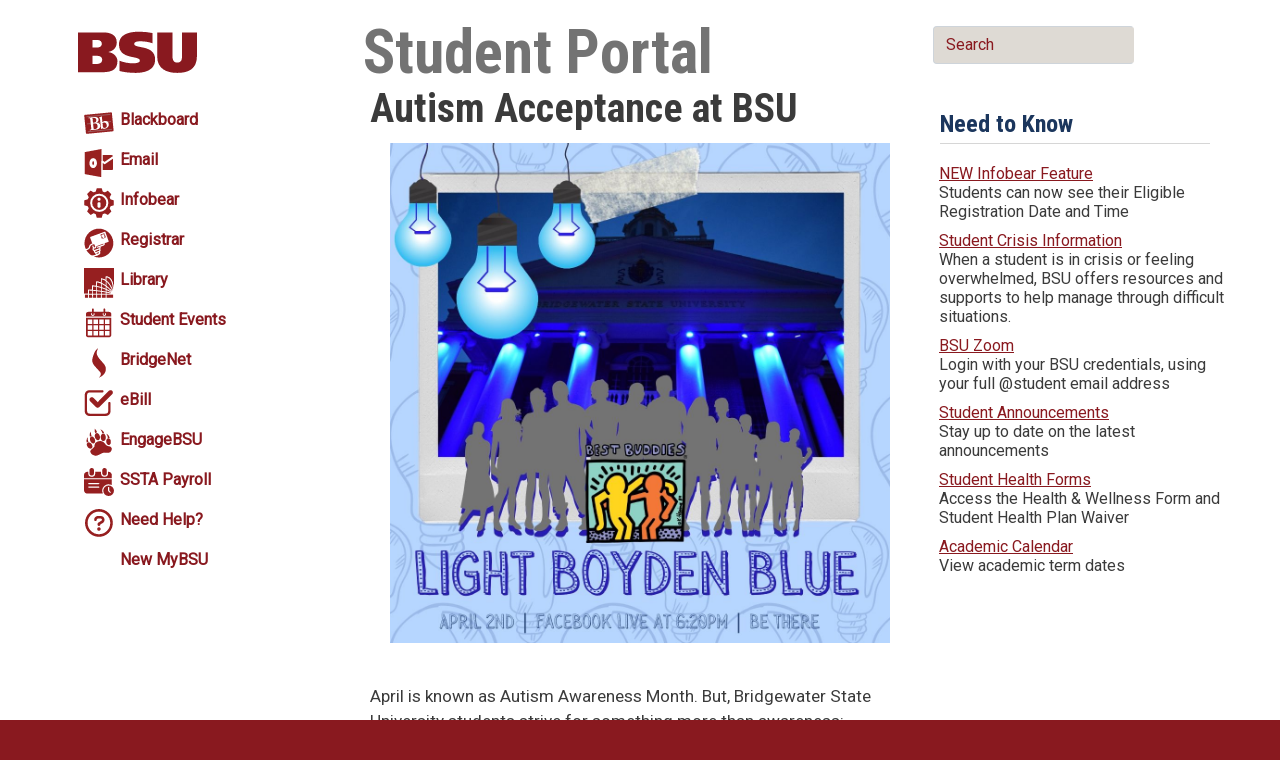

--- FILE ---
content_type: text/html; charset=UTF-8
request_url: https://mybsu.bridgew.edu/autism-acceptance-2020
body_size: 7274
content:
<!DOCTYPE html>
<html lang="en" dir="ltr" prefix="content: http://purl.org/rss/1.0/modules/content/  dc: http://purl.org/dc/terms/  foaf: http://xmlns.com/foaf/0.1/  og: http://ogp.me/ns#  rdfs: http://www.w3.org/2000/01/rdf-schema#  schema: http://schema.org/  sioc: http://rdfs.org/sioc/ns#  sioct: http://rdfs.org/sioc/types#  skos: http://www.w3.org/2004/02/skos/core#  xsd: http://www.w3.org/2001/XMLSchema# ">
  <head>
  <!-- crazy egg campaign  -->
  <script type="text/javascript" src="//script.crazyegg.com/pages/scripts/0092/6014.js" async="async"></script>



    <meta name="google-site-verification" content="MT-yMCiYEQnn99BhgQHO-KPRBFcya-VY55-opgdXOrw" />
    <meta name="theme-color" content="#971B22"/>
    <link rel="icon" sizes="192x192" href="/themes/custom/bsu_subtheme/images/chrome-icon.png">
    <meta charset="utf-8" />
<meta name="description" content="April is known as Autism Awareness Month. But, Bridgewater State University students strive for something more than awareness: acceptance." />
<meta name="geo.position" content="41.9877° N, 70.9665° W" />
<meta name="geo.region" content="US-MA" />
<meta name="geo.placename" content="Bridgewater, Massachusetts" />
<link rel="canonical" href="https://mybsu.bridgew.edu/autism-acceptance-2020" />
<meta name="robots" content="index, follow" />
<link rel="image_src" href="https://mybsu.bridgew.edu/themes/custom/bsu_subtheme/images/google-image.svg" />
<meta name="referrer" content="origin" />
<meta name="rights" content="© 2019 Bridgewater State University" />
<meta name="Generator" content="Drupal 10 (https://www.drupal.org)" />
<meta name="MobileOptimized" content="width" />
<meta name="HandheldFriendly" content="true" />
<meta name="viewport" content="width=device-width, initial-scale=1, shrink-to-fit=no" />
<meta http-equiv="x-ua-compatible" content="ie=edge" />
<link rel="icon" href="/themes/custom/bsu_subtheme/favicon.ico" type="image/vnd.microsoft.icon" />

    <title>Autism Acceptance at BSU | MyBSU Student Portal - Bridgewater State University</title>
    <link rel="stylesheet" media="all" href="/sites/mybsu/files/css/css_bo4QGWdTwLuuNT_XtCjlZlPfhEu8nTmWAg_V3CT8Ujc.css?delta=0&amp;language=en&amp;theme=bsu_subtheme&amp;include=eJyNjUEOwjAMBD_UNk-K7MaUoMRbxQ6F34PggFo4cNnDzqyWATdvtEam1jLCCeq0iaHKwEe4FDCV0fxesi7fXJF-rBoYjoGtR-vsZ6kSPtKcdI9msygpO9q-P5zPaE8XdYWKuk3H23Gsov1PLVbK-nZT6yuViS50G-xuLjUwmQzXLJuFV04VqRd5AClefRY" />
<link rel="stylesheet" media="all" href="/sites/mybsu/files/css/css_1_VFU5xMifv4u2cbFD_Mtg0Jlve3Qrwwapgwl2Bf6TE.css?delta=1&amp;language=en&amp;theme=bsu_subtheme&amp;include=eJyNjUEOwjAMBD_UNk-K7MaUoMRbxQ6F34PggFo4cNnDzqyWATdvtEam1jLCCeq0iaHKwEe4FDCV0fxesi7fXJF-rBoYjoGtR-vsZ6kSPtKcdI9msygpO9q-P5zPaE8XdYWKuk3H23Gsov1PLVbK-nZT6yuViS50G-xuLjUwmQzXLJuFV04VqRd5AClefRY" />
<link rel="stylesheet" media="all" href="//use.fontawesome.com/releases/v5.13.0/css/all.css" />
<link rel="stylesheet" media="all" href="/sites/mybsu/files/css/css_knHn-7tPAh2PpYF47s4GTYWxdiXM9J4Edlbvgg4y8Fk.css?delta=3&amp;language=en&amp;theme=bsu_subtheme&amp;include=eJyNjUEOwjAMBD_UNk-K7MaUoMRbxQ6F34PggFo4cNnDzqyWATdvtEam1jLCCeq0iaHKwEe4FDCV0fxesi7fXJF-rBoYjoGtR-vsZ6kSPtKcdI9msygpO9q-P5zPaE8XdYWKuk3H23Gsov1PLVbK-nZT6yuViS50G-xuLjUwmQzXLJuFV04VqRd5AClefRY" />
<link rel="stylesheet" media="all" href="//fonts.googleapis.com/css?family=Roboto|Roboto+Condensed:700" />
<link rel="stylesheet" media="all" href="//stackpath.bootstrapcdn.com/bootstrap/4.3.0/css/bootstrap.min.css" />
<link rel="stylesheet" media="all" href="/sites/mybsu/files/css/css_vOzipteSJINoX9HWSwtz2aPUGSbr1AWe6bqnXZR_dSQ.css?delta=6&amp;language=en&amp;theme=bsu_subtheme&amp;include=eJyNjUEOwjAMBD_UNk-K7MaUoMRbxQ6F34PggFo4cNnDzqyWATdvtEam1jLCCeq0iaHKwEe4FDCV0fxesi7fXJF-rBoYjoGtR-vsZ6kSPtKcdI9msygpO9q-P5zPaE8XdYWKuk3H23Gsov1PLVbK-nZT6yuViS50G-xuLjUwmQzXLJuFV04VqRd5AClefRY" />
<link rel="stylesheet" media="print" href="/sites/mybsu/files/css/css_RntJsmelRDH2oY8EcDe5GkvYoeC6_UuJh3v_DwC6jKQ.css?delta=7&amp;language=en&amp;theme=bsu_subtheme&amp;include=eJyNjUEOwjAMBD_UNk-K7MaUoMRbxQ6F34PggFo4cNnDzqyWATdvtEam1jLCCeq0iaHKwEe4FDCV0fxesi7fXJF-rBoYjoGtR-vsZ6kSPtKcdI9msygpO9q-P5zPaE8XdYWKuk3H23Gsov1PLVbK-nZT6yuViS50G-xuLjUwmQzXLJuFV04VqRd5AClefRY" />
<link rel="stylesheet" media="all" href="/sites/mybsu/files/css/css_l4tVeuUBYpBaKFR6kk56593Jg7akx4T6Do0mN3U7a2Q.css?delta=8&amp;language=en&amp;theme=bsu_subtheme&amp;include=eJyNjUEOwjAMBD_UNk-K7MaUoMRbxQ6F34PggFo4cNnDzqyWATdvtEam1jLCCeq0iaHKwEe4FDCV0fxesi7fXJF-rBoYjoGtR-vsZ6kSPtKcdI9msygpO9q-P5zPaE8XdYWKuk3H23Gsov1PLVbK-nZT6yuViS50G-xuLjUwmQzXLJuFV04VqRd5AClefRY" />

    <script type="application/json" data-drupal-selector="drupal-settings-json">{"path":{"baseUrl":"\/","pathPrefix":"","currentPath":"node\/145541","currentPathIsAdmin":false,"isFront":false,"currentLanguage":"en"},"pluralDelimiter":"\u0003","suppressDeprecationErrors":true,"gtag":{"tagId":"","consentMode":false,"otherIds":[],"events":[],"additionalConfigInfo":[]},"ajaxPageState":{"libraries":"[base64]","theme":"bsu_subtheme","theme_token":null},"ajaxTrustedUrl":[],"gtm":{"tagId":null,"settings":{"data_layer":"dataLayer","include_environment":false},"tagIds":["GTM-K27VV7"]},"user":{"uid":0,"permissionsHash":"c85b48eed6884af1e66cf0cd0ba0e2e07ea3082848c8130c4a43eb0d90ea4323"}}</script>
<script src="/core/misc/drupalSettingsLoader.js?v=10.5.8"></script>
<script src="/modules/contrib/google_tag/js/gtag.js?t8tjis"></script>
<script src="/modules/contrib/google_tag/js/gtm.js?t8tjis"></script>

  </head>
  <body class="layout-two-sidebars page-node-145541 path-node node--type-page">



  <div id="skip-link" role="region" aria-label="skip link">
    <a href="#main-content" class="visually-hidden focusable skip-link">
      Skip to main content
    </a>
    </div>
    <noscript><iframe src="https://www.googletagmanager.com/ns.html?id=GTM-K27VV7"
                  height="0" width="0" style="display:none;visibility:hidden"></iframe></noscript>

      <div class="dialog-off-canvas-main-canvas" data-off-canvas-main-canvas>
    <div id="page-wrapper">
  <div id="page">
    <header id="header" class="header" role="banner" aria-label="Site header">
                      <nav class="navbar navbar-expand-lg" id="navbar-main" aria-label="Mobile menu section">
                    <div class="container">
                              <a href="/" title="Home" rel="home" class="navbar-brand">
              <img src="/themes/custom/bsu_subtheme/bsu_mobile_logo.svg" alt="Home" class="img-fluid d-inline-block align-top" />
            
    </a>
        <div class="d-inline-block align-top site-name-slogan">
     <h1 class="site_slogan"> Student Portal</h1>
    </div>
  <div id="block-searchblox" class="block-content-basic block block-block-content block-block-content4b269ff0-bcf1-4960-a509-c636424942a8">
  
    
      <div class="content">
      
            <div class="clearfix text-formatted field field--name-body field--type-text-with-summary field--label-hidden field__item"><div class="mobile-search-wrapper"><h2 class="element-invisible">Search Appliance</h2><form class="navbar-form navbar-right" action="https://www.bridgew.edu/search" aria-label="main search"><div class="input-group"><p><label class="visually-hidden" for="query">Search text</label> <input class="form-control" aria-label="main search input" id="query" name="searchStudioQuery" placeholder="Search" title="Enter Text" type="search"></p><div class="input-group-btn"><button class="btn btn-default" aria-label="main search submit" title="Search"></button></div></div></form></div></div>
      
    </div>
  </div>


                          <button class="navbar-toggler navbar-toggler-right" type="button" data-toggle="collapse" data-target="#CollapsingNavbar" aria-controls="CollapsingNavbar" aria-expanded="false" aria-label="Toggle navigation"><span class="navbar-toggler-icon"></span></button>
              <div class="collapse navbar-collapse" id="CollapsingNavbar">
                  <nav role="navigation" aria-labelledby="block-mobilemenu-menu" id="block-mobilemenu" class="block block-menu navigation menu--mobile-menu">
  

<div class="mobile-search-wrapper">
  <h2 class="element-invisible">Search Appliance</h2>
  <form action="/search" method="get">
    <div class="input-group md-form form-sm form-2 pl-0">
      <input name="page" value="1" type="hidden">
      <input name="applied_filters" value="" type="hidden">
      <input name="sort" value="relevance" type="hidden">
      <input name="sortdir" value="desc" type="hidden">
      <input name="pagesize" value="10" type="hidden">
      <input class="form-control" type="text" placeholder="Search" name="query"  aria-label="Search">  
      <button type="submit" class="btn btn-brand"><i class="fas fa-search" aria-hidden="true" ></i>
      </button>
    </div>
  </form>
</div>


          
  <h2 class="sr-only" id="block-mobilemenu-menu">mobile menu</h2>
  

        
                  <ul class="clearfix nav" data-component-id="bootstrap_barrio:menu">
                    <li class="nav-item">
                <a href="https://bridgew.blackboard.com/ultra/" id="qlmenu-blackboard-mobile" class="blackboard nav-link nav-link-https--bridgewblackboardcom-ultra-">Blackboard</a>
              </li>
                <li class="nav-item">
                <a href="https://outlook.com/student.bridgew.edu" id="qlmenu-email-mobile" class="email nav-link nav-link-https--outlookcom-studentbridgewedu">Email</a>
              </li>
                <li class="nav-item">
                <a href="https://sso.bridgew.edu/ssomanager/saml/login?relayState=/c/auth/SSB" id="qlmenu-infobear-mobile" class="infobear nav-link nav-link-https--ssobridgewedu-ssomanager-saml-loginrelaystate-c-auth-ssb">Infobear</a>
              </li>
                <li class="nav-item">
                <a href="https://studentbridgew.sharepoint.com/sites/Registrar" id="qlmenu-registrar-mobile" class="registrar nav-link nav-link-https--studentbridgewsharepointcom-sites-registrar">Registrar</a>
              </li>
                <li class="nav-item">
                <a href="http://library.bridgew.edu" id="qlmenu-library-mobile" class="library nav-link nav-link-http--librarybridgewedu">Library</a>
              </li>
                <li class="nav-item">
                <a href="https://engage.bridgew.edu/events" id="qlmenu-event-calendar-mobile" class="calendar nav-link nav-link-https--engagebridgewedu-events">Student Events</a>
              </li>
                <li class="nav-item">
                <a href="https://studentbridgew.sharepoint.com" id="qlmenu-intranet-mobile" class="intranet nav-link nav-link-https--studentbridgewsharepointcom">BridgeNet</a>
              </li>
                <li class="nav-item">
                <a href="https://secure.touchnet.com/C20026_tsa/web/login.jsp" id="qlmenu-ebill-mobile" class="ebill nav-link nav-link-https--securetouchnetcom-c20026-tsa-web-loginjsp">eBill</a>
              </li>
                <li class="nav-item">
                <a href="https://hrcms-prod.mass.gov/psp/H92PRD/?cmd=login" id="qlmenu-ssta-mobile" class="ssta nav-link nav-link-https--hrcms-prodmassgov-psp-h92prd-cmdlogin" title="Self Service Time and Attendance, Commonwealth of Massachusetts">SSTA</a>
              </li>
                <li class="nav-item">
                <a href="/Get-Help" id="qlmenu-need-help-mobile" class="need-help nav-link nav-link--get-help" title="Student Help Resources for Students in Need">Need Help?</a>
              </li>
                <li class="nav-item">
                <a href="https://experience.elluciancloud.com/mybsu/" class="nav-link nav-link-https--experienceelluciancloudcom-mybsu-">New MyBSU</a>
              </li>
        </ul>
  



  </nav>


                	          </div>
                                            </div>
                  </nav>
          </header>
          <div class="highlighted">
        <aside class="container section clearfix" role="complementary" aria-label="highlighte section">
            <div data-drupal-messages-fallback class="hidden"></div>


        </aside>
      </div>
            <div id="main-wrapper" class="layout-main-wrapper clearfix">
              <div id="main" class="container">
          
          <div class="row row-offcanvas row-offcanvas-left clearfix">
              <main class="main-content col" id="content" role="main">
                <section class="section">
                  <a id="main-content" tabindex="-1"></a>
                    <div id="block-pagetitle" class="block block-core block-page-title-block">
  
    
      <div class="content">
      
  <h1 class="title"><span property="schema:name" class="field field--name-title field--type-string field--label-hidden">Autism Acceptance at BSU</span>
</h1>


    </div>
  </div>
<div id="block-bsu-subtheme-content" class="block block-system block-system-main-block">
  
    
      <div class="content">
      

<article data-history-node-id="145541" about="/autism-acceptance-2020" typeof="schema:WebPage" class="node node--type-page node--view-mode-full clearfix">
  <header>
    
          <span property="schema:name" content="Autism Acceptance at BSU" class="rdf-meta hidden"></span>

      </header>
  <div class="node__content clearfix">
    
            <div property="schema:text" class="clearfix text-formatted field field--name-body field--type-text-with-summary field--label-hidden field__item"><img alt="Boyden Lit Up in Blue" data-entity-type="file" data-entity-uuid="c7dd5dcb-6912-40c8-a72b-2b723d28dd14" src="/sites/mybsu/files/inline-images/Autism%20Awareness%20and%20Acceptance%20Month.jpg" width="500px" class="align-center" height="1080" loading="lazy">
<p>&nbsp;</p>

<p>April is known as Autism Awareness Month. But, Bridgewater State University students strive for something more than awareness: acceptance.&nbsp;</p>

<p>BSU kicks off Autism Awareness Month with its second annual Autism Acceptance Day on Thursday, April 2nd.&nbsp;Boyden Hall will&nbsp;be lit up blue for the month of April, and this year - the mobile app will join in as well: for one day,&nbsp;BSU Mobile will switch to a blue color scheme to honor the student-founded event.&nbsp;</p>

<p>Best Buddies at BSU will be kicking off Autism Acceptance Day at&nbsp;6:30 pm via a Facebook Live Event, where they will be lighting the exterior of Boyden Hall Blue to reflect Autism Awareness Month and Autism Acceptance at BSU.</p>

<p>According to the National Autism Association, Autism now affects one in every fifty-four children, and that rate has grown steadily over the past twenty years, but in the words of Chinedu Ibiam, '21 (who helped organize last years' event) “When we choose autism acceptance, we choose to embrace the personalities of people on the autism spectrum, we send a message saying that ‘No, you do not have to hide who you are.’”</p>

<p><a href="https://nationalautismassociation.org/resources/autism-fact-sheet/">Learn More about Autism</a></p>

<p><a href="https://www.facebook.com/BSUBestBuddies">Visit Best Buddies at BSU on Facebook</a></p>

<p><a href="www.instagram.com/bsu_bestbuddies&nbsp;">Visit Best Buddies at BSU on Instagram</a></p>

<p><a href="https://www.youtube.com/watch?v=g8bmccwfpSU">Watch the Video of Last Year's Lighting Ceremony</a></p></div>
      


  </div>
</article>

    </div>
  </div>


                </section>
              </main>
                          <div class="sidebar_first sidebar col-md-3 order-first" id="sidebar_first">
                <aside class="section" role="complementary" aria-label="main menu section">
                    <nav role="navigation" aria-labelledby="block-bsu-subtheme-main-menu-menu" id="block-bsu-subtheme-main-menu" class="block block-menu navigation menu--main">
            
  <h2 class="visually-hidden" id="block-bsu-subtheme-main-menu-menu">Main navigation</h2>
  

        
              <ul class="clearfix nav navbar-nav" data-component-id="bootstrap_barrio:menu_main">
                    <li class="nav-item">
                          <a href="https://bridgew.blackboard.com/ultra/" id="qlmenu-blackboard" class="blackboard nav-link blackboard blackboard nav-link-https--bridgewblackboardcom-ultra-">Blackboard</a>
              </li>
                <li class="nav-item">
                          <a href="https://outlook.com/student.bridgew.edu" id="qlmenu-email" class="email nav-link nav-link-https--outlookcom-studentbridgewedu">Email</a>
              </li>
                <li class="nav-item">
                          <a href="https://sso.bridgew.edu/ssomanager/saml/login?relayState=/c/auth/SSB" id="qlmenu-infobear" class="infobear nav-link nav-link-https--ssobridgewedu-ssomanager-saml-loginrelaystate-c-auth-ssb">Infobear</a>
              </li>
                <li class="nav-item">
                          <a href="https://studentbridgew.sharepoint.com/sites/Registrar" id="qlmenu-registrar" class="registrar nav-link nav-link-https--studentbridgewsharepointcom-sites-registrar">Registrar</a>
              </li>
                <li class="nav-item">
                          <a href="https://library.bridgew.edu" id="qlmenu-library" class="library nav-link nav-link-https--librarybridgewedu">Library</a>
              </li>
                <li class="nav-item">
                          <a href="https://engage.bridgew.edu/events" id="qlmenu-event-calendar" class="calendar nav-link nav-link-https--engagebridgewedu-events">Student Events</a>
              </li>
                <li class="nav-item">
                          <a href="https://studentbridgew.sharepoint.com" id="qlmenu-intranet" class="intranet nav-link nav-link-https--studentbridgewsharepointcom">BridgeNet</a>
              </li>
                <li class="nav-item">
                          <a href="https://launcher.myapps.microsoft.com/api/signin/50a52342-9bdd-4ca9-acd0-d268e4639d39?tenantId=48ec3bf8-d165-4eab-bbee-f8d5307f46e1" id="qlmenu-ebill" class="ebill nav-link nav-link-https--launchermyappsmicrosoftcom-api-signin-50a52342-9bdd-4ca9-acd0-d268e4639d39tenantid48ec3bf8-d165-4eab-bbee-f8d5307f46e1">eBill</a>
              </li>
                <li class="nav-item">
                          <a href="https://engage.bridgew.edu/" id="qlmenu-Involvement-Network" class="involvement_network nav-link nav-link-https--engagebridgewedu-">EngageBSU</a>
              </li>
                <li class="nav-item">
                          <a href="https://studentbridgew.sharepoint.com/sites/PayrollDepartment/SitePages/Student-Resources--Employee-Self-Service.aspx" id="qlmenu-ssta" class="ssta nav-link nav-link-https--studentbridgewsharepointcom-sites-payrolldepartment-sitepages-student-resources--employee-self-serviceaspx" title="Self Service Time and Attendance, Payroll">SSTA Payroll</a>
              </li>
                <li class="nav-item">
                          <a href="/Get-Help" id="qlmenu-need-help" class="need-help nav-link nav-link--get-help" title="Student Help Resources for Students in Need">Need Help?</a>
              </li>
                <li class="nav-item">
                          <a href="https://experience.elluciancloud.com/mybsu/" class="nav-link nav-link-https--experienceelluciancloudcom-mybsu-">New MyBSU</a>
              </li>
        </ul>
  



  </nav>


                </aside>
              </div>
                                      <div class="sidebar_second sidebar col-md-3 order-last" id="sidebar_second">
                <aside class="section" role="complementary" aria-label="announcements section">
                    <div class="views-element-container block block-views block-views-blockcampus-announcements-block-1" id="block-views-block-campus-announcements-block-1">
  
      <h2>Need to Know</h2>
    
      <div class="content">
      <div><div class="view view-campus-announcements view-id-campus_announcements view-display-id-block_1 js-view-dom-id-f2b38a0454c1bd07d1eb1b65110d9db099fc947a00807b2cc731eb47180f5605">
  
    
      
      <div class="view-content row">
          <div class="views-row">
    <div><p><a href="/new-infobear-feature" hreflang="en">NEW Infobear Feature</a></p></div><div><p>Students can now see their Eligible Registration Date and Time</p></div>
  </div>
    <div class="views-row">
    <div><p><a href="/student-crisis-information" hreflang="en">Student Crisis Information</a></p></div><div><p>When a student is in crisis or feeling overwhelmed, BSU offers resources and supports to help manage through difficult situations.</p></div>
  </div>
    <div class="views-row">
    <div><p><a href="/bsu-zoom" hreflang="en">BSU Zoom</a></p></div><div><p>Login with your BSU credentials, using your full @student email address</p></div>
  </div>
    <div class="views-row">
    <div><p><a href="/node/145846" hreflang="en">Student Announcements</a></p></div><div><p>Stay up to date on the latest announcements</p></div>
  </div>
    <div class="views-row">
    <div><p><a href="/health-form-and-waiver" hreflang="en">Student Health Forms</a></p></div><div><p>Access the Health &amp; Wellness Form and Student Health Plan Waiver</p></div>
  </div>
    <div class="views-row">
    <div><p><a href="/node/141246" hreflang="en">Academic Calendar</a></p></div><div><p>View academic term dates</p></div>
  </div>

    </div>
  
          </div>
</div>

    </div>
  </div>


                </aside>
              </div>
                      </div>
        </div>
          </div>
        <footer class="site-footer">
              <div class="container">
                            </div>
        <!--last footer --!>

        <div class="container">
                      <div class="site-footer__botton clearfix">
            <div class="col-sm-12 col-md-6">
                <section class="row region region-footer-last-row-left">
    <div id="block-footeraddress" class="block-content-basic block block-block-content block-block-content250c87d4-89bb-44d2-bcfd-c0067720b976">
  
    
      <div class="content">
      
            <div class="clearfix text-formatted field field--name-body field--type-text-with-summary field--label-hidden field__item">
<div class="row">
<div class="column left">
<address id="footer-address"><strong>Bridgewater State University</strong>&nbsp; <a href="https://maps.google.com/maps?q=131+Summer+Street,+Bridgewater,+MA&amp;hl=en&amp;sll=42.036922,-71.683501&amp;sspn=3.063792,4.290161&amp;oq=131+Summer+Street,+Bridgewa&amp;hnear=131+Summer+St,+Bridgewater,+Plymouth,+Massachusetts+02324&amp;t=m&amp;z=16" id="location" target="_blank">131 Summer Street, Bridgewater, MA 02325</a>
<p><a href="tel:508-531-1276" id="phone-number">508.531.1000</a></p>
</address>
</div>
<!--
<div class="column right">
<ul>
	<li><a href="https://www.bridgew.edu/visit/maps-directions">Maps &amp; Directions</a></li>
	<li><a href="https://handbook.bridgew.edu">Student Handbook</a></li>
</ul>
</div>-->
</div>
</div>
      
    </div>
  </div>

  </section>

              </div>
              <div class="col-sm-12 col-md-6">
                <section class="row region region-footer-last-row-right">
    <div id="block-bsu-subtheme-footeradditionalinfo" class="block-content-basic block block-block-content block-block-content2b72de19-a759-4216-827a-9e3bde56d6a7">
  
    
      <div class="content">
      
            <div class="clearfix text-formatted field field--name-body field--type-text-with-summary field--label-hidden field__item"><h5>ADDITIONAL INFO</h5><ul style="line-height:1.8em;list-style-type:none;margin-left:0;padding-left:0;"><li><a href="https://www.bridgew.edu/policy">Policies</a></li><li><a href="https://www.bridgew.edu/policy/website-privacy-statement">Privacy</a></li><li><a href="https://www.bridgew.edu/the-university/public-records-requests">Public Records Requests</a></li><li><a href="https://www.bridgew.edu/student-life/safety-campus/clery-act-campus-crime-report">Clery Crime Statistics</a></li><li><a href="https://www.bridgew.edu/policy/website-accessibility-statement">Website Accessibility</a></li></ul></div>
      
    </div>
  </div>
<div id="block-footerrelatedlinks" class="block-content-basic block block-block-content block-block-content1e5126e7-368c-4bbb-aaa1-c18ee9db1f14">
  
    
      <div class="content">
      
            <div class="clearfix text-formatted field field--name-body field--type-text-with-summary field--label-hidden field__item"><h5>RESOURCES</h5>

<ul style="list-style-type:none;margin-left:0;padding-left:0;line-height:1.8em;">
	<li><a href="https://handbook.bridgew.edu/">Student Handbook</a></li>
	<li><a href="https://www.bkstr.com/bridgewaterstatestore">Bookstore</a></li>
	<li><a href="https://studentbridgew.sharepoint.com/sites/ParkingServices">Parking Services</a></li>
	<li><a href="https://studentbridgew.sharepoint.com/sites/ConnectCardServices">Connect Card</a></li>
	<li><a href="https://www.bridgew.edu/visit/maps-directions">Maps &amp; Directions</a></li>
	<li><a href="https://www.bridgew.edu/about-us/police-department">BSU Police</a></li>
</ul>
</div>
      
    </div>
  </div>

  </section>

              </div>
            </div>
                   </div>

          </footer>
  </div>
</div>

  </div>

    
    <script src="/core/assets/vendor/jquery/jquery.min.js?v=3.7.1"></script>
<script src="/core/assets/vendor/once/once.min.js?v=1.0.1"></script>
<script src="/core/misc/drupal.js?v=10.5.8"></script>
<script src="/core/misc/drupal.init.js?v=10.5.8"></script>
<script src="/core/assets/vendor/tabbable/index.umd.min.js?v=6.2.0"></script>
<script src="/themes/contrib/bootstrap_barrio/js/barrio.js?v=10.5.8"></script>
<script src="//cdnjs.cloudflare.com/ajax/libs/popper.js/1.14.3/umd/popper.min.js"></script>
<script src="//stackpath.bootstrapcdn.com/bootstrap/4.3.0/js/bootstrap.min.js"></script>
<script src="/themes/custom/bsu_subtheme/js/global.js?v=10.5.8"></script>
<script src="/themes/custom/bsu_subtheme/js/custom.js?v=10.5.8"></script>
<script src="/core/misc/progress.js?v=10.5.8"></script>
<script src="/core/assets/vendor/loadjs/loadjs.min.js?v=4.3.0"></script>
<script src="/core/misc/debounce.js?v=10.5.8"></script>
<script src="/core/misc/announce.js?v=10.5.8"></script>
<script src="/core/misc/message.js?v=10.5.8"></script>
<script src="/themes/contrib/bootstrap_barrio/js/messages.js?t8tjis"></script>
<script src="/core/misc/ajax.js?v=10.5.8"></script>
<script src="/modules/contrib/google_tag/js/gtag.ajax.js?t8tjis"></script>

  </body>
</html>


--- FILE ---
content_type: text/css
request_url: https://mybsu.bridgew.edu/sites/mybsu/files/css/css_vOzipteSJINoX9HWSwtz2aPUGSbr1AWe6bqnXZR_dSQ.css?delta=6&language=en&theme=bsu_subtheme&include=eJyNjUEOwjAMBD_UNk-K7MaUoMRbxQ6F34PggFo4cNnDzqyWATdvtEam1jLCCeq0iaHKwEe4FDCV0fxesi7fXJF-rBoYjoGtR-vsZ6kSPtKcdI9msygpO9q-P5zPaE8XdYWKuk3H23Gsov1PLVbK-nZT6yuViS50G-xuLjUwmQzXLJuFV04VqRd5AClefRY
body_size: 4423
content:
/* @license GPL-2.0-or-later https://www.drupal.org/licensing/faq */
.control-nav{position:absolute;bottom:-50px;right:0;}.play-pause-section{display:inline-block;float:right;}.indicators-section{display:inline-block;float:right;}button i.fas.fa-pause,button i.fas.fa-play{width:13px;height:13px;vertical-align:top;font-size:.8rem;color:#89191F;z-index:14;}button#pauseButton{width:15px;height:15px;margin:0;padding:0;background-color:white;cursor:pointer;border:none;z-index:15;}ol.carousel-indicators{position:relative;padding-top:6px;}html #main-wrapper{background-color:#FFFFFF;padding-bottom:30px;}body{font-family:"Roboto Condensed",sans-serif;font-size:16px;}#navbar-main{padding-top:20px;padding-bottom:0;}#navbar-top.navbar{background-color:#FACF1A;}.view.view-campus-wide-announcement-block-view h2 a{color:#595959;text-decoration:none;}.view.view-campus-wide-announcement-block-view p{color:#595959;}h1.site_slogan{margin-bottom:0;}#block-views-block-homepage-title-block-1 #block-mybsu-subtheme-content{background-color:#e0e0e0;}#block-views-block-homepage-title-block-1{padding:10px;}.view-id-frontpage .feed-icon{display:none;}.element-invisible{position:absolute !important;clip:rect(1px 1px 1px 1px);clip:rect(1px,1px,1px,1px);overflow:hidden;height:1px;}#block-searchblox .input-group-text{background-color:#DEDAD4;}#block-searchblox .form-control{border-right:1px solid #DEDAD4;background-color:#DEDAD4;background-clip:border-box;}#block-searchblox form button.btn.btn-brand{background-color:#DEDAD4;}#block-searchblox .input-group-text{color:#89191F;}.form-control::placeholder{color:#89191F;}.block-views-blockcampus-wide-announcement-block-view-block-1 h2{padding-top:10px;margin:0;}.block-views-blockcampus-wide-announcement-block-view-block-1 p{line-height:1.3;}#navbar-main .container{padding-left:0px;}#class-cancellation .views-field-description{font-size:1em;line-height:1.2;}#class-cancellation .views-field-description:last-child .field-content{font-size:0.65rem;font-style:italic;}.sidebar .block{border:none;}.sidebar h2{color:#1B365D;margin:10px 0;}#sidebar_second h3,.aggregator-item .field--name-fid{color:#971b22;}#sidebar_second p a{color:#89191F;}#sidebar_second .views-row{padding-top:10px;}.block-views-blockcancellations-class-cancellations li .views-field-title{color:#971b22;}.block-views-blockcancellations-class-cancellations li,.view-id-campus_announcements,#class-cancellation .views-field-title span{font-size:1em;line-height:1.2;}.title-wrapper h2 a{font-size:.75em;color:#ffffff;white-space:nowrap;text-decoration:none;}section .region-front-page-categories{margin:0;}.view-front-page-categories .field-content{background-color:#ffffff;}.view-front-page-categories  ul{list-style-type:none;margin:0;padding:10px;}.view-front-page-categories li a{font-size:1em;font-weight:bold;}ul.menu.nav li a{color:#000000;}h2.block-title{background:rgba(0,0,0,0) linear-gradient(#000,#444) repeat scroll 0 0;color:#ffffff;padding:4px 8px;margin:2px 0;}#block-menu-menu-quicklinks h2.block-title{background:#7d7d7d url(/themes/custom/bsu_subtheme/images/caret.png) no-repeat scroll right 10px;text-transform:uppercase;padding:10px;}#block-menu-menu-desktop-menu{padding-top:15px;}#sidebar_first{padding-right:0px;}#block-mobilemenu ul li.nav-item{width:100%;}.menu--main ul li.nav-item a,#block-mobilemenu ul li.nav-item a{font-size:1em;font-weight:bold;text-decoration:none;}.menu--main ul li.nav-item a:active,.menu--main ul li.nav-item a:hover{text-decoration:underline;color:#89191F;}li.nav-item a:before{content:"";display:block;width:30px;height:30px;float:left;margin:0 6px 0 0;}li a.blackboard:before{background:url(/themes/custom/bsu_subtheme/images/courses.svg) no-repeat;}li a.email:before{background:url(/themes/custom/bsu_subtheme/images/student-email.svg) no-repeat;}li a.infobear:before{background:url(/themes/custom/bsu_subtheme/images/infobear.svg) no-repeat;}li a.registrar:before{background:url(/themes/custom/bsu_subtheme/images/registra.svg) no-repeat;}li a.library:before{background:url(/themes/custom/bsu_subtheme/images/maxwell.svg) no-repeat;}li a.calendar:before{background:url(/themes/custom/bsu_subtheme/images/calendar.svg) no-repeat;}li a.intranet:before{background:url(/themes/custom/bsu_subtheme/images/my_bridgew.svg) no-repeat;}li a.ebill:before{background:url(/themes/custom/bsu_subtheme/images/ebill.svg) no-repeat;}li a.involvement_network:before{background:url(/themes/custom/bsu_subtheme/images/involvement_network.svg) no-repeat;}li a.ssta:before{background:url(/themes/custom/bsu_subtheme/images/ssta.svg) no-repeat;}li a.need-help:before{background:url(/themes/custom/bsu_subtheme/images/circle-question-regular.svg) no-repeat;}ul.menu.nav li  a:focus{color:#971b22}#edit-advanced-button--3:focus,#edit-advanced-button--3:active,#edit-advanced-button--2:focus,#edit-advanced-button--2:active,#edit-advanced-button:focus,#edit-advanced-button:active{text-decoration:underline;}#social-media li.nav-item a::before{width:auto;height:auto;}#views-bootstrap-slider-view-block-1 a{color:#FFFFFF;}#block-views-block-front-page-categories-block-1 li.extend-view{display:none;}.site-footer #block-footeraddress{border:none;width:100%;}footer .region-footer-last-row-left,footer .region-footer-last-row-right{}address#footer-address,address#footer-address a{color:#fff;}address#footer-address{float:left;display:inline;margin:0;font-style:normal;}.site-footer{font-family:"Roboto Condensed",sans-serif;}address#footer-address strong{font-weight:normal;font-size:1.625em;display:block;}address#footer-address a#location{text-decoration:none;font-size:1.2em;background:url(/themes/custom/bsu_subtheme/images/map-location.svg) no-repeat left bottom transparent;background-size:14px 23px;-moz-background-size:14px 23px;padding-left:25px;display:inline-block;margin-bottom:15px;margin-top:15px;}address#footer-address a#phone-number{text-decoration:none;font-size:1.2em;background:url(/themes/custom/bsu_subtheme/images/phone.svg) no-repeat left top transparent;background-size:18px 18px;-moz-background-size:18px 18px;padding-left:25px;display:inline-block;margin-bottom:15px;}#left-column-wrapper{float:left;padding:0;}section#front_page_categories{clear:left;margin-right:15px;margin-left:15px;}.node--type-categories .field--name-body{clear:left;}.node--type-categories .field--name-field-categories-title,.node--type-categories .field--name-field-sort-list{display:none;}h1{font-size:2.5em;}h2,.sidebar h2{font-size:2em;}.sidebar h2{font-size:1.5em;}h3{font-size:1.75em;}h4{font-size:1.62em;}h5{font-size:1.37em;}h6{font-size:1.25em;}p{font-size:1em;}a{color:#89191F;text-decoration:underline;}.carousel-caption{max-width:70%;top:30px;left:30px;}.carousel-caption h3 a{position:absolute;top:0;left:0;text-transform:none;text-align:left;color:#ffffff;text-decoration:none;}article .field--name-field-homepage-banner  img,article .field--name-field-homepage-banner-slider img{display:none;}article .field--name-field-author,article .field--name-field-announcements-category,article .field--name-field-announcements-catego{display:none;}form  button.btn.btn-brand{border:1px solid #ced4da;border-radius:0;}form  button.btn.btn-brand{border-left:none;}@media (min-width:320px){html #main-wrapper{padding-bottom:0px;}#main.container{background-color:#e0e0e0;}#navbar-main .navbar-brand{width:25%;}#navbar-top.navbar{padding:0;}#header .navbar-toggler-icon{background-image:url("data:image/svg+xml,%3csvg viewBox='0 0 30 30' xmlns='http://www.w3.org/2000/svg'%3e%3cpath stroke='rgba(0, 0, 0, 0.5)' stroke-width='2' stroke-linecap='round' stroke-miterlimit='10' d='M4 7h22M4 15h22M4 23h22'/%3e%3c/svg%3e");}#block-bsu-subtheme-main-menu{display:none;}#left-column-wrapper  main#content{max-width:100%;}.carousel-item a img{max-height:100%;}header a.navbar-brand{}#navbar-main img{max-height:55px;width:auto;}h1.site_slogan{font-size:1.5em;}#block-searchblox{display:none;}#content section{background-color:#FFFFFF;}section .region-slider{min-height:260px;background-color:#ffffff;}.carousel-caption.d-none{display:block !important;}.carousel .control-nav{padding:10px;}.carousel-indicators li{width:11px;min-width:11px;height:11px;background-color:transparent;-webkit-border-radius:20px;-moz-border-radius:20px;-o-border-radius:20px;border-radius:20px;border:1px solid #89191F;}.carousel-indicators li.active{background-color:#89191F;}.carousel-caption  h3{font-size:1.2em;}.carousel-caption p{display:none;}.carousel-caption .StudentAnnounceLink p{display:block;}.StudentAnnounceLink{position:absolute;bottom:-28px;width:200px;}.StudentAnnounceLink p{font-size:.8em;}.views-field-body{position:relative;top:-10px;}.view-front-page-categories picture img{width:100%;max-width:100%;height:auto;}.title-wrapper{background-color:#fff;padding:0 0 0 .30rem;}.title-wrapper h2{padding:0 10px;}.title-wrapper h2 a{color:#89191f}.view-front-page-categories img{width:100%;max-width:100%;height:auto;}.view-front-page-categories li a{font-weight:normal;font-size:1.0rem;}.view-front-page-categories li a:active,.view-front-page-categories li a:hover{color:#89191F;}.sidebar .block{background-color:#ffffff;}#sidebar_second.sidebar.col-md-3{padding:20px;}#block-views-block-slider-view-block-1 img{width:100%;height:auto;}article  img{max-width:100%;height:auto;}.site-footer .container{background-color:#89191F;}.site-footer{padding:0;}}@media (min-width:768px){#main.container{background-color:#ffffff;}#navbar-main img{max-height:55px;width:auto;}#page-wrapper .highlighted{margin-top:0;}.navbar-expand-lg .navbar-toggler{display:none;}#navbar-main .navbar-brand{width:20%;}#navbar-main .site-name-slogan{width:30%;}#navbar-main #block-searchblox{width:40%;}h1.site_slogan{font-size:2.3em;}.block-views-blockcampus-wide-announcement-block-view-block-1{margin:0 auto;width:60%;background:url(/themes/custom/bsu_subtheme/images/announcement-warning-icon.svg) no-repeat 0 20px transparent;background-size:auto auto;background-size:23px 23px;-moz-background-size:23px 23px;padding-left:35px;display:inline-block;}#sidebar_first #block-bsu-subtheme-main-menu{padding-right:0;display:block;}#left-column-wrapper  main#content{max-width:73%;float:left;}.view-front-page-categories img{min-width:100%;width:100%;height:auto;}#sidebar_first{float:left;}#sidebar_second.sidebar.col-md-3{flex:0 0 100%;max-width:100%;}.node-searchblox div.submitted{display:none;}.mobile-search-wrapper{padding:0 0 0 15px;}#block-searchblox{display:block;}#utility-nav{float:left;}.search-wrapper{width:100%;padding:0 0 10px 15px;}#block-search input .form-control{height:18px;width:158px;}#block-block .form-control{height:18px  !important;width:158px  !important;}#block-search .form-item,.form-actions{margin-top:1em;margin-bottom:1em;}.carousel-caption  h3{font-size:1.75em;}.carousel-caption .p-description{position:absolute;top:100px;left:0;}.carousel-caption p{display:block;text-align:left;}.carousel .control-nav{padding:0;}}@media (min-width:992px){header #navbar-top{padding-top:0px;padding-bottom:0px;}#navbar-main .navbar-brand{width:25%;}#navbar-main .site-name-slogan{width:50%;}#navbar-main #block-searchblox{width:25%;}h1.site_slogan{font-size:3.8em;font-weight:bold;color:#737373;line-height:0;margin-bottom:0;}html #main-wrapper{padding-bottom:30px;}#main.container{background-color:#ffffff;}#navbar-main img{max-height:55px;height:55px;width:auto;}#left-column-wrapper  main#content{max-width:66%;float:left;padding-left:0;}#block-views-block-homepage-title-block-1 h2{text-transform:uppercase;color:#971b22;margin-bottom:0px;}#block-views-block-slider-view-block-1 .col-auto{padding:0;}#block-views-block-homepage-title-block-1  p{text-transform:uppercase;color:#222222;margin:0 0 10px 0;line-height:normal;}#block-views-block-homepage-title-block-1 h2 span{font-weight:900;color:#313131;}.views-field-field-banner{}.view-front-page-categories img{max-width:100%;height:auto;}.title-wrapper h2 a{color:#fff;line-height:0;}.view-slider-view{max-width:650px;margin:20px 20px 10px 45px;}.view-slider-view .carousel-item img{border-image:100%;max-width:100%;height:auto;}.title-wrapper{display:inline-block;background-color:rgba(0,0,0,0.6);height:35px;margin-top:-35px;z-index:100;position:relative;top:-23px;}.views-field-body{position:relative;top:-25px;}#views-bootstrap-front-page-categories-block-1.grid .views-field-body .field-content{height:140px;background-color:#EBEBEB;padding-left:10px;}#sidebar_first{max-width:33.333333%;}#sidebar_second.sidebar.col-md-3{flex:0 0 25%;max-width:25%;padding:15px 0 0 0;}#sidebar_second .block{padding:0 0  0 15px;background-color:transparent;border:none;}#sidebar_second p,#class-cancellation .views-field-description span{margin-bottom:0;}div.container div#CollapsingNavbar{display:none !important;}.site-footer{padding:0 30px;}.site-footer .container{background-color:#89191F;}}@media all and (-ms-high-contrast:none),(-ms-high-contrast:active){#block-views-block-slider-view-block-1 img{width:520px;}#views-bootstrap-front-page-categories-block-1 .col.col-12.col-sm-12.col-md-6.col-lg-4{min-width:120px;}}
body{color:#3b3b3b;background:#89191f;}#page,#main-wrapper,.region-primary-menu .menu-item a.is-active,.region-primary-menu .menu-item--active-trail a{background:#ffffff;}.tabs ul.primary li a.is-active{background-color:#ffffff;}.tabs ul.primary li.is-active a{background-color:#ffffff;border-bottom-color:#ffffff;}#navbar-top{background-color:#ffffff;}#navbar-main{background-color:#ffffff;}a,.link{color:#89191f;}a:hover,a:focus,.link:hover,.link:focus{color:#be1616;}a:active,.link:active{color:#e53131;}.page-item.active .page-link{background-color:#89191f;border-color:#89191f;}.page-link,.page-link:hover{color:#89191f;}.sidebar .block{background-color:#ffffff;border-color:#ffffff;}.btn-primary{background-color:#89191f;border-color:#89191f;}.btn-primary:hover,.btn-primary:focus{background-color:#0256b1;}.site-footer{background:#89191f;}.region-header,.region-header a,.region-header li a.is-active,.region-header .site-branding__text,.region-header .site-branding,.region-header .site-branding__text a,.region-header .site-branding a,.region-secondary-menu .menu-item a,.region-secondary-menu .menu-item a.is-active{color:#fffeff;}[dir="rtl"] .color-form .color-palette{margin-left:0;margin-right:20px;}[dir="rtl"] .color-form .form-item label{float:right;}[dir="rtl"] .color-form .color-palette .lock{right:-20px;left:0;}
@font-face{font-family:'Aldine401BTRoman';src:url(/themes/custom/bsu_subtheme/css/fonts/aldine401-roman.eot);src:url(/themes/custom/bsu_subtheme/css/fonts/aldine401-roman.eot#iefix) format('embedded-opentype'),url(/themes/custom/bsu_subtheme/css/fonts/aldine401-roman.woff) format('woff'),url(/themes/custom/bsu_subtheme/css/fonts/aldine401-roman.ttf) format('truetype'),url(/themes/custom/bsu_subtheme/css/fonts/aldine401-roman.svg#Aldine401BTRoman) format('svg');font-weight:normal;font-style:normal;}@font-face{font-family:'Aldine401BTItalic';src:url(/themes/custom/bsu_subtheme/css/fonts/aldine401-italic.eot);src:url(/themes/custom/bsu_subtheme/css/fonts/aldine401-italic.eot#iefix) format('embedded-opentype'),url(/themes/custom/bsu_subtheme/css/fonts/aldine401-italic.woff) format('woff'),url(/themes/custom/bsu_subtheme/css/fonts/aldine401-italic.ttf) format('truetype'),url(/themes/custom/bsu_subtheme/css/fonts/aldine401-italic.svg#Aldine401BTItalic) format('svg');font-weight:normal;font-style:normal;}@font-face{font-family:'Aldine401BTBoldItalic';src:url(/themes/custom/bsu_subtheme/css/fonts/aldine401-bolditalic.eot);src:url(/themes/custom/bsu_subtheme/css/fonts/aldine401-bolditalic.eot#iefix) format('embedded-opentype'),url(/themes/custom/bsu_subtheme/css/fonts/aldine401-bolditalic.woff) format('woff'),url(/themes/custom/bsu_subtheme/css/fonts/aldine401-bolditalic.ttf) format('truetype'),url(/themes/custom/bsu_subtheme/css/fonts/aldine401-bolditalic.svg#Aldine401BTBoldItalic) format('svg');font-weight:normal;font-style:normal;}@font-face{font-family:'Aldine401BTBold';src:url(/themes/custom/bsu_subtheme/css/fonts/aldine401-bold.eot);src:url(/themes/custom/bsu_subtheme/css/fonts/aldine401-bold.eot#iefix) format('embedded-opentype'),url(/themes/custom/bsu_subtheme/css/fonts/aldine401-bold.woff) format('woff'),url(/themes/custom/bsu_subtheme/css/fonts/aldine401-bold.ttf) format('truetype'),url(/themes/custom/bsu_subtheme/css/fonts/aldine401-bold.svg#Aldine401BTBold) format('svg');font-weight:normal;font-style:normal;}@font-face{font-family:'CartoGothicStdBook';src:url(/themes/custom/bsu_subtheme/css/fonts/CartoGothicStd-Book.eot);src:url(/themes/custom/bsu_subtheme/css/fonts/CartoGothicStd-Book.eot#iefix) format('embedded-opentype'),url(/themes/custom/bsu_subtheme/css/fonts/CartoGothicStd-Book.woff) format('woff'),url(/themes/custom/bsu_subtheme/css/fonts/CartoGothicStd-Book.ttf) format('truetype'),url(/themes/custom/bsu_subtheme/css/fonts/CartoGothicStd-Book.svg#CartoGothicStdBook) format('svg');font-weight:normal;font-style:normal;}@font-face{font-family:'CartoGothicStdItalic';src:url(/themes/custom/bsu_subtheme/css/fonts/CartoGothicStd-Italic.eot);src:url(/themes/custom/bsu_subtheme/css/fonts/CartoGothicStd-Italic.eot#iefix) format('embedded-opentype'),url(/themes/custom/bsu_subtheme/css/fonts/CartoGothicStd-Italic.woff) format('woff'),url(/themes/custom/bsu_subtheme/css/fonts/CartoGothicStd-Italic.ttf) format('truetype'),url(/themes/custom/bsu_subtheme/css/fonts/CartoGothicStd-Italic.svg#CartoGothicStdItalic) format('svg');font-weight:normal;font-style:normal;}@font-face{font-family:'CartoGothicStdBold';src:url(/themes/custom/bsu_subtheme/css/fonts/CartoGothicStd-Bold.eot);src:url(/themes/custom/bsu_subtheme/css/fonts/CartoGothicStd-Bold.eot#iefix) format('embedded-opentype'),url(/themes/custom/bsu_subtheme/css/fonts/CartoGothicStd-Bold.woff) format('woff'),url(/themes/custom/bsu_subtheme/css/fonts/CartoGothicStd-Bold.ttf) format('truetype'),url(/themes/custom/bsu_subtheme/css/fonts/CartoGothicStd-Bold.svg#CartoGothicStdBold) format('svg');font-weight:normal;font-style:normal;}@font-face{font-family:'CartoGothicStdBoldItalic';src:url(/themes/custom/bsu_subtheme/css/fonts/CartoGothicStd-BoldItalic.eot);src:url(/themes/custom/bsu_subtheme/css/fonts/CartoGothicStd-BoldItalic.eot#iefix) format('embedded-opentype'),url(/themes/custom/bsu_subtheme/css/fonts/CartoGothicStd-BoldItalic.woff) format('woff'),url(/themes/custom/bsu_subtheme/css/fonts/CartoGothicStd-BoldItalic.ttf) format('truetype'),url(/themes/custom/bsu_subtheme/css/fonts/CartoGothicStd-BoldItalic.svg#CartoGothicStdBoldItalic) format('svg');font-weight:normal;font-style:normal;}@font-face{font-family:'Bebas Neue';font-style:normal;font-weight:normal;src:local('Bebas Neue'),url(/themes/custom/bsu_subtheme/css/fonts/BebasNeue.woff) format('woff');}@font-face{font-family:'bebas_neuebold';src:url(/themes/custom/bsu_subtheme/css/fonts/bebasneue_bold-webfont.eot);src:url(/themes/custom/bsu_subtheme/css/fonts/bebasneue_bold-webfont.eot#iefix) format('embedded-opentype'),url(/themes/custom/bsu_subtheme/css/fonts/bebasneue_bold-webfont.woff2) format('woff2'),url(/themes/custom/bsu_subtheme/css/fonts/bebasneue_bold-webfont.woff) format('woff'),url(/themes/custom/bsu_subtheme/css/fonts/bebasneue_bold-webfont.ttf) format('truetype'),url(/themes/custom/bsu_subtheme/css/fonts/bebasneue_bold-webfont.svg#bebas_neuebold) format('svg');font-weight:normal;font-style:normal;}
.teaser{position:relative;padding-block-end:var(--sp1-5);}.teaser::after{position:absolute;inset-block-end:0;width:var(--sp3);height:0;content:"";border-top:solid 2px var(--color--gray-95);}@media (min-width:62.5rem){.teaser{padding-block-end:var(--sp3);}}.teaser__content{display:grid;grid-auto-rows:max-content;gap:var(--sp);}.teaser__content .field:not(:last-child){margin-block-end:0;}@media (min-width:62.5rem){.teaser__content{gap:var(--sp2);}}.teaser__image{flex-shrink:0;margin:0;}.teaser__image:empty{display:none;}.teaser__image:empty + .teaser__title{flex-basis:auto;}.teaser__image a{display:block;}.teaser__image img{width:var(--sp3-5);height:var(--sp3-5);object-fit:cover;border-radius:50%;}@media (min-width:62.5rem){.teaser__image img{width:var(--grid-col-width);height:var(--grid-col-width);}}@media (min-width:62.5rem){.teaser__image{position:absolute;inset-block-start:0;inset-inline-start:calc(-1 * ((var(--grid-col-width) + var(--grid-gap))));margin:0;}}.teaser__meta{margin-block-end:var(--sp);}.teaser__title{margin-block:0;flex-basis:calc(100% - var(--sp4-5));color:var(--color-text-neutral-loud);font-size:1.5rem;line-height:var(--line-height-base);}@media (min-width:62.5rem){.teaser__title{flex-basis:auto;font-size:var(--sp2);line-height:var(--sp3);}}.teaser__top{display:flex;flex-wrap:nowrap;align-items:center;margin:0;gap:var(--sp1);margin-block-end:var(--sp1);}@media (min-width:62.5rem){.teaser__top{position:relative;}}


--- FILE ---
content_type: text/css
request_url: https://mybsu.bridgew.edu/sites/mybsu/files/css/css_l4tVeuUBYpBaKFR6kk56593Jg7akx4T6Do0mN3U7a2Q.css?delta=8&language=en&theme=bsu_subtheme&include=eJyNjUEOwjAMBD_UNk-K7MaUoMRbxQ6F34PggFo4cNnDzqyWATdvtEam1jLCCeq0iaHKwEe4FDCV0fxesi7fXJF-rBoYjoGtR-vsZ6kSPtKcdI9msygpO9q-P5zPaE8XdYWKuk3H23Gsov1PLVbK-nZT6yuViS50G-xuLjUwmQzXLJuFV04VqRd5AClefRY
body_size: 650
content:
/* @license GPL-2.0-or-later https://www.drupal.org/licensing/faq */
#block-views-block-campus-announcements-block-1 .views-row{margin-left:14px;}.views-field-field-video-of-the-week iframe{height:160px;}.views-field-field-video-of-the-week{padding-left:16px;}.block-views-blockcampus-wide-announcement-block-view-block-1 h2{display:none;}.block-views-blockcampus-wide-announcement-block-view-block-1{background:none;width:100%;}#block-views-block-campus-wide-announcement-block-view-block-1{padding:0px !important;}.view-campus-wide-announcement-block-view div div div.views-field-body{top:0px;}#navbar-top .row.region.region-top-header{margin:0px auto;}.view-campus-wide-announcement-block-view div div div.views-field-body p{color:#333 !important;}#navbar-top .view-content.row .views-row{margin:0px auto !important;}#navbar-top .container{max-width:none !important;padding:0px !important;}#navbar-top .row{width:100%;}#navbar-top .content .view-content.row{margin:0px;}#navbar-top .view-content.row .views-row .views-field{text-align:center;}#navbar-top .view-content.row .views-row{width:100%;}#navbar-top .view-content.row .views-row:nth-child(1){background:#ffc107;}#navbar-top .view-content.row .views-row .views-field p:nth-child(3),#navbar-top .view-content.row .views-row .views-field p:nth-child(1){display:none;}#navbar-top .view-content.row .views-row .views-field p{margin:11px 0px;}#navbar-top .view-content.row .views-row:nth-child(2){background:#ffcf3a;}.carousel-caption .p-description{position:relative;margin-top:10px;top:0;}.StudentAnnounceLink{display:none !important;}.carousel-caption{max-width:100% !important;background:#89191f !important;top:unset;left:0px;width:100%;padding:15px 30px 5px 30px !important;position:absolute;bottom:0px;}.carousel-caption h3,.carousel-caption h3 a{text-align:left;position:relative;padding-bottom:0px;}.carousel-caption .p-description p:first-child,.carousel-caption .p-description p:last-child{display:none !important;}.carousel-inner{height:370px;}.carousel-item{height:100%;}@media (max-width:767px){.carousel-caption{position:relative;height:auto;}.carousel-caption p{display:block;text-align:left;}.carousel-item a img{display:none;}.carousel-inner{display:inline;height:auto;background-color:#89191f;}.carousel-item{height:220px;background-color:#89191f;}}.sidebar .block .content{font-size:1em;line-height:1.2;}.region.region-footer-last-row-left{width:60%!important;float:left!important;}.region-footer-last-row-right{width:40%!important;float:left!important;}.site-footer .block{border:none!important;}@media screen and (max-width:576px){.region.region-footer-last-row-left{width:100%!important;}.region-footer-last-row-right{width:100%!important;}}


--- FILE ---
content_type: text/plain
request_url: https://www.google-analytics.com/j/collect?v=1&_v=j102&a=1030886392&t=pageview&_s=1&dl=https%3A%2F%2Fmybsu.bridgew.edu%2Fautism-acceptance-2020&ul=en-us%40posix&dt=Autism%20Acceptance%20at%20BSU%20%7C%20MyBSU%20Student%20Portal%20-%20Bridgewater%20State%20University&sr=1280x720&vp=1280x720&_u=YEBAAAABAAAAAC~&jid=1625084918&gjid=1531599117&cid=1874096520.1769073218&tid=UA-82212840-1&_gid=786538457.1769073218&_r=1&_slc=1&gtm=45He61k2n71K27VV7v72482109za200zd72482109&gcd=13l3l3l3l1l1&dma=0&tag_exp=103116026~103200004~104527906~104528500~104684208~104684211~105391252~115495939~115938466~115938469~116491845~116744866~117041588&z=1721067351
body_size: -450
content:
2,cG-2QSEQLLDJS

--- FILE ---
content_type: image/svg+xml
request_url: https://mybsu.bridgew.edu/themes/custom/bsu_subtheme/images/phone.svg
body_size: 1212
content:
<?xml version="1.0" encoding="utf-8"?>
<svg version="1.1" id="Layer_1" xmlns="http://www.w3.org/2000/svg" xmlns:xlink="http://www.w3.org/1999/xlink" x="0px" y="0px"
	 viewBox="0 0 402.32 402.42" style="enable-background:new 0 0 402.32 402.42;" xml:space="preserve">
<style type="text/css">
	.st0{fill:#FFFFFF;}
</style>
<path class="st0" d="M311.67,402.42c-21.88,0.09-36.23-3.55-50.26-8.46c-13.66-4.78-27.2-9.88-40.73-15.03
	c-26.23-10-49.72-24.74-71.62-42.11c-29.62-23.5-55.98-50.26-80.24-79.24c-27.08-32.35-44.53-69.59-57.85-109.19
	c-6.19-18.4-12.19-36.74-10.77-56.47c2.13-29.63,14.66-54.67,34.8-76.05c2.87-3.05,6.78-5.93,10.73-7.02
	c12.13-3.35,24.47-5.98,36.81-8.52C88.99-1,93.91,1.85,97.12,7.54c6.04,10.73,11.91,21.56,18.11,32.2
	c8.12,13.94,16.26,27.88,24.8,41.57c8.84,14.18,8.64,19.57-3.37,31.38c-5.69,5.59-12.09,10.44-18.06,15.75
	c-6.71,5.97-13.46,11.91-19.87,18.19c-4.31,4.23-5.4,9.6-2.6,15.15c3.44,6.82,7.15,13.5,10.84,20.19
	c26.93,48.83,64.84,86.68,113.66,113.61c6.4,3.53,12.77,7.14,19.28,10.46c6.06,3.09,11.84,2.05,16.46-2.79
	c6.43-6.73,12.49-13.82,18.7-20.76c5.77-6.45,11.17-13.28,17.39-19.26c9.23-8.87,14.9-9.03,25.9-2.53
	c19.91,11.76,39.89,23.41,59.84,35.09c6.03,3.53,12.14,6.92,18.1,10.55c4.34,2.64,6.26,6.57,5.99,11.78
	c-0.74,14.12-3.88,27.69-9.5,40.6c-1.55,3.56-4.14,6.96-7.03,9.6C362.86,389.26,336.22,401.55,311.67,402.42z"/>
</svg>


--- FILE ---
content_type: image/svg+xml
request_url: https://mybsu.bridgew.edu/themes/custom/bsu_subtheme/images/ssta.svg
body_size: 2296
content:
<svg id="ssta" xmlns="http://www.w3.org/2000/svg" xmlns:xlink="http://www.w3.org/1999/xlink" viewBox="0 0 209.79 198.09">
  <defs> 
	  <style type="text/css">
	@media (min-width: 30px) {
	.st0{fill:#961F20;}
	.st1{fill:#FFFFFF;}
	}
	@media (max-width:29px) {
	.st0{fill:#FFFFFF;}
	.st1{fill:#000000;}
	}
</style>
    
  </defs>
  <title>ssta</title>
  <path class="st0" d="M12.39,100H207v41c-19.29-9.08-37.62-7.86-53.27,7s-17.77,32.9-9.53,53.06H140q-51,0-101.91,0c-16.26,0-25.66-9.4-25.67-25.59q0-35.7,0-71.41Zm68.09,34.49h32.71c4.92,0,7.07-1.25,7-4.06s-2.29-4.06-7.13-4.06q-32.34,0-64.68,0c-1.47,0-3.25-.18-4.32.55a5.73,5.73,0,0,0-2.45,4c0,1.14,1.63,2.52,2.85,3.32.81.53,2.16.27,3.27.27Q64.12,134.55,80.48,134.54Zm.3,24.77q16.73,0,33.46,0c2.91,0,5.87-.24,5.89-4s-2.93-4.07-5.84-4.06H48.49c-1.23,0-2.75-.3-3.64.29-1.37.9-3.34,2.59-3.19,3.68.2,1.45,2.05,2.87,3.5,3.87.77.53,2.17.18,3.28.18Z" transform="translate(-12.36 -19.89)"/>
  <path class="st0" d="M12.49,91.54c0-7.89-.35-15.46.08-23,.69-11.93,9.63-20.71,21.53-21.66,2.56-.2,5.14,0,8.12,0,0,4.54-.05,8.84,0,13.14.19,13.38,8.6,21.75,22,21.74a48.32,48.32,0,0,0,11.06-.8A19.56,19.56,0,0,0,90.47,62.16c.19-4.94,0-9.89,0-15.11h41.28c0,4.11,0,8.17,0,12.24.11,14.36,8.3,22.6,22.73,22.41,4.51-.06,9.37-.21,13.44-1.86,8.77-3.55,12.25-11,12.25-20.25,0-4.08,0-8.17,0-12.23,11-2.95,24,5.82,26.32,17.71a32.75,32.75,0,0,1,.6,5.91c.07,6.78,0,13.56,0,20.57Z" transform="translate(-12.36 -19.89)"/>
  <path class="st0" d="M184.74,143.35a37.32,37.32,0,1,1-37.44,37.23A37.31,37.31,0,0,1,184.74,143.35Zm-4,25.42h0c0,3.47-.17,6.95.08,10.4a8.28,8.28,0,0,0,1.66,4.7c3.3,3.68,6.92,7.08,10.45,10.56,1.78,1.76,3.85,2.53,5.88.57s1.44-4.24-.45-6.16c-2.61-2.64-5.38-5.15-7.8-8a7.84,7.84,0,0,1-1.85-4.47c-.21-5.81-.11-11.64-.08-17.46,0-2.73-.53-5.2-3.82-5.25-3.55-.06-4.05,2.62-4.08,5.42C180.72,162.32,180.74,165.54,180.74,168.76Z" transform="translate(-12.36 -19.89)"/>
  <path class="st0" d="M172.09,46.88c0,3.59.16,7.19,0,10.77-.49,9.34-6.95,15.85-15.69,16s-15.73-5.9-16.27-15.28a197.13,197.13,0,0,1,.13-24.1c.55-8.43,7.37-14.31,15.6-14.37a15.52,15.52,0,0,1,16,14c.46,4.28.08,8.65.08,13Z" transform="translate(-12.36 -19.89)"/>
  <path class="st0" d="M82.43,47.09c0,3.72.11,7.43,0,11.15A15.7,15.7,0,0,1,67,73.65c-8.77.22-16.06-6-16.47-14.73-.38-8-.36-16.11,0-24.14.37-8.71,7.63-15,16.35-14.88A15.69,15.69,0,0,1,82.4,35.2C82.55,39.16,82.42,43.13,82.43,47.09Z" transform="translate(-12.36 -19.89)"/>
</svg>


--- FILE ---
content_type: image/svg+xml
request_url: https://mybsu.bridgew.edu/themes/custom/bsu_subtheme/images/registra.svg
body_size: 3159
content:
<?xml version="1.0" encoding="utf-8"?>
<svg version="1.1" id="Layer_1" xmlns="http://www.w3.org/2000/svg" xmlns:xlink="http://www.w3.org/1999/xlink" x="0px" y="0px"
	 viewBox="114 -115.7 230.7 230.7" style="enable-background:new 114 -115.7 230.7 230.7;" xml:space="preserve">
	 
	 <style type="text/css">
	@media (min-width: 30px) {
	.st0{fill:#961F20;}
	.st1{fill:#FFFFFF;}
	}
	@media (max-width:29px) {
	.st0{fill:#FFFFFF;}
	.st1{fill:#000000;}
	}
</style>

<g>
	<path class="st0"  d="M240,28.7c7.5-2.7,14.7-5.4,21.9-8c10.5-3.8,13.1-8.2,11.1-19.4c0.7-0.3,1.5-0.7,2.4-1c8.1-2.9,16.2-5.9,24.3-8.8
		c4.2-1.5,5.1-3.3,3.6-7.5c-8.1-22.4-16.3-44.7-24.4-67.1c-1.6-4.3-3.3-5.1-7.5-3.5c-35.5,12.9-70.9,25.8-106.4,38.7
		c-4.1,1.5-4.9,3.3-3.4,7.3c5.2,14.5,10.5,28.9,15.9,43.7c-1.8,0.7-3.4,1.4-5.1,2C161.7,9,155,16.2,152.8,27.4
		c-1.6,7.9-6.3,13.2-14,15.7c-3.5,1.2-7,2.3-10.4,3.4c-17.6-34.4-16.1-91.6,27.8-130c40.4-35.3,101.3-36.9,143.2-1.4
		c44.2,37.4,53.1,98.9,21.3,146.6c-31.3,46.9-88.4,59.3-131.6,41.7c6.2-1.2,12.3-2.2,18.2-3.7c9.3-2.3,18.2-5.6,25.7-12
		c6.5-5.6,8-10.4,5-18.5c-0.7-1.9-0.5-3.1,0.8-4.6c4.3-5.1,3.7-10.8,1.1-16.5c-0.9-1.9-1-3.2,0.2-5c2.1-3.2,2.4-6.9,1.2-10.6
		C240.9,31.5,240.5,30.3,240,28.7z"/>
	<path class="st0"  d="M133.2,55c3.9-1.4,7.5-2.5,11-3.9C154,47,160,39.6,162,29.2c1.4-7.3,5.7-12.1,12.4-14.8c4.5-1.8,9-3.4,13.6-4.9
		c3.2-1.1,5.1-0.3,6.4,2.8c2,4.9,3.8,10,5.5,15c0.9,2.8-0.2,4.3-3.7,5.6c-3.5,1.3-5.2,0.8-6.4-2c-1.2-2.7-2-5.6-3.1-8.3
		c-1.3-3.3-3.7-4.7-6.4-3.7c-2.6,0.9-3.7,3.6-2.5,6.9c1.2,3.5,2.8,6.8,4,10.3c0.3,1,0.3,2.5-0.3,3.2c-5.1,7.2,0.3,19.4,6.4,22.1
		c1.1,0.5,2.1,2,2.5,3.3c1.4,4.9,3.1,9.6,8,12.2c0.6,0.3,1,1.2,1.3,1.9c1.7,3.9,3.4,7.7,5.2,12c-5.3,0.9-11.4,2-17.4,3
		c-2.4,0.4-4.9,0.3-7.3,0.8c-6,1.4-10.8-0.4-15.6-4c-11.4-8.5-21.1-18.4-28.8-30.3c-0.4-0.7-0.9-1.4-1.2-2.1
		C133.9,57.2,133.6,56.3,133.2,55z"/>
	<path class="st0"  d="M263.5,4.6c1.6,3.5,0.9,5.1-2.7,6.4c-11.5,4.2-23.1,8.4-34.7,12.6c-2.8,1-5.6,2-8.4,3c-3,1.2-4.4,3.7-3.5,6.2
		c1,2.7,3.5,3.7,6.9,2.6c3.2-1.1,6.3-2.3,9.5-3.4c3.2,4.6,2.5,7.1-2.5,8.9c-10.6,3.9-21.1,7.7-31.8,11.4c-1.5,0.5-4.2,0.6-5-0.3
		c-1.4-1.7-2.2-4.2-2.3-6.4c-0.1-2,1.9-2.5,4-2.9c3.6-0.7,7.3-1.4,10.4-3.1c5.6-3.3,7-8.7,5.6-15.2C227.2,17.9,245.4,11.2,263.5,4.6
		z"/>
	<path class="st0"  d="M252.2-31.6c-3.9-10.6-7.6-20.9-11.3-31.2c-0.2-0.7,0.7-2.4,1.4-2.7c8.6-3.3,17.3-6.4,26-9.4c0.7-0.3,2.5,0.5,2.8,1.1
		c3.8,10.1,7.5,20.3,11.4,31c-1.3-0.3-2.2-0.5-3.1-0.6c-2.6-0.4-4.6-0.5-6.2,2.6c-2.4,4.6-7.8,6.6-12.7,4.6c-3.3-1.4-4.9,0-6.5,2.2
		C253.6-33.2,253-32.5,252.2-31.6z M272.9-65.1c-2.9-0.5-5.5-0.5-7.7-1.3c-6.5-2.2-10.7,0.2-15,5.3c-4,4.7-5.5,8.6-2.2,13.9
		c0.1,0.2,0.1,0.4,0.3,0.6c0.7,0.6,1.4,1.1,2.2,1.6c0.2-0.2,0.3-0.5,0.5-0.7c-1-2.8-2-5.5-3.1-8.6c1.6,0.3,2.9,0.4,4.2,0.6
		c-0.3,0.2-0.5,0.4-0.8,0.6c1.7,3.5,3,7.3,5.2,10.5c2.5,3.6,7,4.7,10.4,3.4c3.4-1.3,6.1-5,5.6-9.4c-0.4-3.8-1.8-7.6-2.8-11.3
		c-0.3,0-0.6,0.1-0.9,0.1C269.9-61.4,271.2-63,272.9-65.1z"/>
	<path class="st0"  d="M230.5,50.2c0.7,1.9,1.4,3.3,1.7,4.9c0.5,2.6-0.2,4.4-3.1,5.4c-7.4,2.4-14.6,5.2-22,7.9c-4.2,1.5-8-1.4-7.5-5.9
		c0.1-0.5,0.7-1.2,1.2-1.4C210.6,57.5,220.3,53.9,230.5,50.2z"/>
	<path class="st0"  d="M209.1,77.6c6.5-2.4,12.8-4.7,19.3-7c0.5,1.2,0.9,2.1,1.2,3c1,2.5,0.4,4.1-2.3,4.9c-3.3,1.1-6.6,2.4-9.8,3.5
		C212,84.1,211.1,83.6,209.1,77.6z"/>
</g>
</svg>


--- FILE ---
content_type: text/javascript
request_url: https://mybsu.bridgew.edu/themes/custom/bsu_subtheme/js/custom.js?v=10.5.8
body_size: 2858
content:
function xmlObjToString(xmlData) {
	var xmlString;
	//IE
	if (window.ActiveXObject){
		xmlString = xmlData.xml;
	}
	// code for Mozilla, Firefox, Opera, etc.
	else{
		xmlString = (new XMLSerializer()).serializeToString(xmlData);
	}
	return xmlString;
}
function parseRSSFeed(xmlObj) {
    //alert($(xmlObj).text());
	//alert( xmlObjToString(xmlObj) );
	var xmlDoc = jQuery.parseXML( xmlObjToString(xmlObj) );
	var $xml = jQuery( xmlDoc );
	var html = '';
	html += '<h2>Class Cancellations</h2>';
	html += '<dl id="class-cancellation" class="field-content">';
	jQuery($xml).find("item").each(function(){
			var title = jQuery(this).find( "title" ).text();
			var link  = jQuery(this).find( "link" ).text();
			var desc  = jQuery(this).find( "description" ).text();

			html += '<dt class="views-field views-field-title">';
			html += '<span class="field-content" style="color: #971B22; font-weight: normal;">';
			html += title + '</span></dt>';
			html += '<dd class="views-field views-field-description" style="padding-bottom: 5px;">';
			html += '<span class="field-content">';
			html += desc;
			html += '</span></dd>';
	});
	html += '</dl>';

	// Return HTML response
	jQuery('#class-cancellations').append(html);
}
function getRSSFeed(url) {
	jQuery.support.cors = true;
    jQuery.ajax({
        url: url,
        dataType: "xml",
        type: "GET",
        crossDomain: true,
        success: function (dataReceived) {
			if (dataReceived) {
				//alert('SUCCESS');
                parseRSSFeed(dataReceived);
			} else {
				//alert('FAIL');
                jQuery('#class-cancellations').append("RSS Feed  Failure");
			}
        },
        error: function (e) {
			//alert('ERROR');
            jQuery('#class-cancellations').append("RSS Feed Error");
        }
    });
}
jQuery(document).ready(function () {

	// Get Class Cancellations via RSS Feed
  getRSSFeed("https://bsublobstorageprod.blob.core.windows.net/smart-class-cancellations/rss.xml");
});

/*
    Stop / Start carousel autoplay
*/
jQuery('.btn-customized').on('click', function(){

    if( ! jQuery(this).hasClass('paused') ) {

		jQuery('.carousel').carousel('pause');
        jQuery('.btn-customized').toggleClass('paused');
        jQuery('.btn-customized i').removeClass('fa-pause').addClass('fa-play');
        jQuery(this).blur();
    }
    else {
        jQuery('.carousel').carousel('cycle');
        jQuery('.btn-customized').toggleClass('paused');
        jQuery('.btn-customized i').removeClass('fa-play').addClass('fa-pause');
        jQuery(this).blur();
    }

});

/*
jQuery("button").click(function() {
	if (jQuery(this).attr("id") === "pauseButton") {
		jQuery('#views-bootstrap-slider-view-block-1').carousel('pause');
		jQuery(this).attr("id", "playButton");
		jQuery("i", this).toggleClass("fa-pause fa-play");
	} else {
		jQuery('#views-bootstrap-slider-view-block-1').carousel('cycle');
		jQuery(this).attr("id", "pauseButton");
		jQuery("i", this).toggleClass("fa-pause fa-play");
	}
  });
  */


--- FILE ---
content_type: text/plain
request_url: https://bsublobstorageprod.blob.core.windows.net/smart-class-cancellations/rss.xml
body_size: 589
content:
<?xml version="1.0" encoding="UTF-8" ?><rss version="2.0"><channel><title>myBSU Class Cancellations</title><link>https://bsublobstorageprod.blob.core.windows.net/smart-class-cancellations/rss.xml</link><description>Smart Class Cancellations - published to myBSU Student Portal</description><language>en-us</language><pubDate>Thu, 22 Jan 2026 09:10:00 GMT</pubDate><item><title></title><description>There are currently no cancellations to report.</description></item><item><title></title><description>Last updated - Thursday, January 22, 2026 4:10:00 AM</description></item></channel></rss>

--- FILE ---
content_type: image/svg+xml
request_url: https://mybsu.bridgew.edu/themes/custom/bsu_subtheme/images/courses.svg
body_size: 3127
content:
<?xml version="1.0" encoding="utf-8"?>
<!-- Generator: Adobe Illustrator 19.1.0, SVG Export Plug-In . SVG Version: 6.00 Build 0)  -->
<svg version="1.1" id="Layer_1" xmlns="http://www.w3.org/2000/svg" xmlns:xlink="http://www.w3.org/1999/xlink" x="0px" y="0px"
	 viewBox="0 0 227.5 227.5" style="enable-background:new 0 0 227.5 227.5;" xml:space="preserve">


<style type="text/css">
	@media (min-width: 30px) {
	.st0{fill:#961F20;}
	.st1{fill:none;stroke:#A7A9AC;stroke-width:3.4062;stroke-linecap:round;stroke-miterlimit:10;}
	.st2{fill:none;stroke:#A7A9AC;stroke-width:3.4062;stroke-linecap:round;stroke-miterlimit:10;stroke-dasharray:10.904,6.7102;}
	.st3{fill:#FFFFFF;}
	}
	@media (max-width:20px) {
	.st0{fill:#FFFFFF;}
	.st1{fill:none;stroke:#000000;stroke-width:3.4062;stroke-linecap:round;stroke-miterlimit:10;}
	.st2{fill:#000000;}
	}
</style>
<g>
	<linearGradient id="SVGID_1_" gradientUnits="userSpaceOnUse" x1="1.8144" y1="114.4317" x2="224.524" y2="114.4317">
		<stop  offset="0" style="stop-color:#961F20"/>
		<stop  offset="0.9831" style="stop-color:#961F20"/>
	</linearGradient>
	<path class="st0" d="M219.9,176.8L20.4,196.1c-2.8,0.3-5.3-1.8-5.6-4.6L1.8,57.7c-0.3-2.8,1.8-5.3,4.6-5.6l199.5-19.3
		c2.8-0.3,5.3,1.8,5.6,4.6l13,133.9C224.8,174,222.7,176.5,219.9,176.8z"/>
	<g>
		<g>
			<line class="st1" x1="26.5" y1="120.3" x2="32" y2="119.8"/>
			<line class="st2" x1="38.7" y1="119.1" x2="193.1" y2="103.7"/>
			<line class="st1" x1="196.4" y1="103.4" x2="201.9" y2="102.8"/>
		</g>
	</g>
	<line class="st1" x1="21.3" y1="66.7" x2="197.9" y2="48.7"/>
	<line class="st1" x1="31.2" y1="179.9" x2="209.3" y2="162.2"/>
	<path class="st3" d="M91.2,111.4c4.3,0.4,9.1,0.3,13.7,1.3c16.2,3.6,20,16.5,18.2,28.7c-1.2,8.2-6.5,13.6-13.5,17.4
		c-6.9,3.8-14.4,4.8-22.1,5.5c-13.5,1.4-26.9,2.8-40.4,4.2c-0.8,0.1-1.5,0-2.5,0c-0.2-1.2-0.4-2.3-0.6-3.6c1.9-0.3,3.6-0.5,5.4-0.9
		c4.3-1,6.3-3.7,5.8-8.1c-1.8-16.7-3.7-33.3-5.5-50c-0.8-7.2-1.4-14.4-2.4-21.6c-0.7-5.4-2.4-6.7-7.8-6.8c-0.5,0-0.9,0-1.4,0
		c-3.9,0.3-3.9,0.3-3.7-4.2c3-0.4,6-0.8,9-1.1c12.1-1.3,24.1-2.6,36.2-3.7c6.5-0.6,13.1-0.3,19.3,2.3c13,5.3,16.5,21.7,6.8,31.8
		c-3.8,3.9-8.3,6.7-13.6,8.3C91.7,111.2,91.3,111.4,91.2,111.4z M69,117.4c0,1.3-0.1,2,0,2.7c0.7,6.8,1.3,13.6,2.1,20.4
		c0.5,4.5,0.9,9.1,1.7,13.6c0.6,3.6,2.8,5.4,6,5.7c15,1.7,25.7-8.6,24.7-23.5c-0.8-11.6-8.1-19.2-19.5-19.8
		C79.1,116.4,74.1,117.1,69,117.4z M64.6,75.7c1.2,12.4,2.4,24.4,3.7,36.6c5.6-0.4,11-0.6,16-3.1c5.5-2.8,8.7-7.3,8.8-13.5
		c0.1-3-0.3-6.1-1-9.1c-1.9-7.7-6.5-11.6-14.4-11.8C73.4,74.7,69.2,75.3,64.6,75.7z"/>
	<path class="st3" d="M139.8,108c3.1-2.2,5.7-4.3,8.6-6c11.1-6.5,29.9-5.8,37.2,10.6c6.5,14.7,1.1,31.6-13,39.4
		c-10.8,6-22.2,6.9-34.1,3.1c-0.7-0.2-1.9,0.1-2.6,0.5c-1.3,0.9-2.3,2.2-3.6,3.1c-0.5,0.4-1.5,0.5-2,0.3c-0.6-0.2-1.2-1.1-1.2-1.7
		c-1.2-12.3-2.2-24.6-3.5-36.9c-1.3-13.5-2.8-26.9-4.3-40.4c-0.1-0.6-0.9-1.4-1.5-1.7c-1.7-0.8-3.5-1.3-5.2-2.2
		c-0.6-0.3-1.2-1.1-1.5-1.8c-0.1-0.3,0.7-1,1.3-1.3c6-3.2,12-6.3,17.9-9.4c1.6-0.8,2.6-0.4,2.8,1.3c1.3,11.7,2.5,23.5,3.8,35.2
		C139.2,102.8,139.5,105.3,139.8,108z M172.4,133.5c-0.2-5.4-1.3-10.5-4-15.1c-5.8-9.9-17.7-12.2-26.8-5.3c-0.6,0.4-1.1,1.4-1,2.1
		c0.9,9.3,2,18.6,2.9,28c0.2,2,1.2,3.3,2.7,4.4c8,6.1,23.4,5,25.8-8.4C172.2,137.3,172.2,135.4,172.4,133.5z"/>
</g>
</svg>


--- FILE ---
content_type: image/svg+xml
request_url: https://mybsu.bridgew.edu/themes/custom/bsu_subtheme/images/my_bridgew.svg
body_size: 1501
content:
<?xml version="1.0" encoding="utf-8"?>
<svg version="1.1" id="Layer_1" xmlns="http://www.w3.org/2000/svg" xmlns:xlink="http://www.w3.org/1999/xlink" x="0px" y="0px"
	 viewBox="-524 285.3 230.7 230.7" style="enable-background:new -524 285.3 230.7 230.7;" xml:space="preserve">
<style type="text/css">@media (min-width: 30px) {
    .st0{fill:#961F20;}
    .st1{fill:#FFFFFF;}
    }
    @media (max-width:29px) {
    .st0{fill:#FFFFFF;}
    .st1{fill:#000000;}
    }</style>
<linearGradient id="SVGID_1_" gradientUnits="userSpaceOnUse" x1="-460.4147" y1="401.1121" x2="-355.7453" y2="401.1121">
	<stop  offset="0" style="stop-color:#951E20"/>
	<stop  offset="0.9831" style="stop-color:#951E20"/>
</linearGradient>
<path class="st0" d="M-407.8,512.3c9.3-3.4,26.6-11.4,39.2-28.7c7.1-9.8,9.7-18.4,10.3-20.3c1.2-4.3,4.2-14.8,1.4-27.8
	c-1.7-8-4.9-13.5-8.1-18.9c-2.1-3.7-4.6-7.4-18.9-23.7c-6.7-7.7-10.1-11.3-17.8-20.3c-5.4-6.3-8.9-10.6-12.8-16.7
	c-3.4-5.4-5.2-9.3-7-13.1c-2.4-5.1-3-7.3-3.3-8.9c-0.6-2.9-0.7-5.2-0.8-9.7c-0.1-5-0.2-7.4,0.3-10.3c0.4-2.1,0.4-1.2,3.3-10.6
	c1.4-4.3,1.7-5.6,2.8-7.8c0.9-1.8,2.8-5,2.8-5s-2.7-0.9-4.5-0.6c-1.8,0.4-2.8,2-3.9,3.6c-2.7,3.9-2.5,2.2-7,7.8
	c-4,5-6.4,9.3-8.1,12.2c-3.3,5.9-5.3,10.7-6.7,13.9c-1.5,3.5-2.5,6.4-4.5,12.2c-3,8.8-4.5,13.2-6.1,19.5c-1.4,5.5-2.3,8.9-2.8,13.9
	c-0.5,4.6-1,10.2,0.3,17.3c1.1,5.8,3,9.8,5.1,14.4c0,0,4.1,8.9,10.5,16.8c1.4,1.7,2.8,3.3,2.8,3.3c1.3,1.5,2.4,2.5,4.1,4.3
	c2,2.1,3.2,3.5,4.6,5.2c2.1,2.4,5.7,6.5,12.5,13.9c3.5,3.7,7.1,7.6,10.7,11.6c4.4,4.9,8.5,9.7,12.5,14.4c1.3,3.9,3.5,12.3,0.4,20.7
	c-1,2.9-2.3,6.2-5.3,9.4c-3,3.2-7.2,5.7-6.5,7.3C-408.3,512-408,512.2-407.8,512.3z"/>
</svg>


--- FILE ---
content_type: image/svg+xml
request_url: https://mybsu.bridgew.edu/themes/custom/bsu_subtheme/images/map-location.svg
body_size: 665
content:
<?xml version="1.0" encoding="utf-8"?>
<svg version="1.1" id="Layer_1" xmlns="http://www.w3.org/2000/svg" xmlns:xlink="http://www.w3.org/1999/xlink" x="0px" y="0px"
	 viewBox="0 0 15 24" style="enable-background:new 0 0 15 24;" width="auto" height="10px" xml:space="preserve">
<style type="text/css">
	.st1{fill:#FFFFFF;}
</style>
<g class="st0">
	<path class="st1" d="M2,4.1C3.4,2.7,5,2,7,2c1.9,0,3.6,0.7,5,2S14,7.1,14,9c0,1-0.2,2.1-0.7,3.4s-1.1,2.4-1.8,3.5s-1.4,2.1-2.1,3
		s-1.3,1.7-1.7,2.3L7,22c-0.2-0.2-0.4-0.5-0.8-0.8C5.9,20.8,5.4,20,4.6,19s-1.5-2.1-2.1-3.1c-0.6-1-1.2-2.2-1.7-3.4
		C0.2,11.1,0,10,0,9C0,7.1,0.7,5.4,2,4.1z M5.2,10.8c0.5,0.5,1.1,0.7,1.8,0.7c0.7,0,1.3-0.2,1.8-0.7S9.5,9.7,9.5,9S9.3,7.7,8.8,7.2
		S7.7,6.5,7,6.5c-0.7,0-1.3,0.2-1.8,0.7C4.7,7.7,4.5,8.3,4.5,9S4.7,10.3,5.2,10.8z"/>
</g>
</svg>


--- FILE ---
content_type: image/svg+xml
request_url: https://mybsu.bridgew.edu/themes/custom/bsu_subtheme/images/ebill.svg
body_size: 1432
content:
<?xml version="1.0" encoding="utf-8"?>
<!-- Generator: Adobe Illustrator 19.1.0, SVG Export Plug-In . SVG Version: 6.00 Build 0)  -->
<svg version="1.1" id="Layer_1" xmlns="http://www.w3.org/2000/svg" xmlns:xlink="http://www.w3.org/1999/xlink" x="0px" y="0px"
	 viewBox="114 -115.7 230.7 230.7" style="enable-background:new 114 -115.7 230.7 230.7;" xml:space="preserve">

<style type="text/css">
	@media (min-width: 30px) {
	.st0{fill:#961F20;}
	.st1{fill:#FFFFFF;}
	}
	@media (max-width:29px) {
	.st0{fill:#FFFFFF;}
	.st1{fill:#000000;}
	}
</style>
<g>

	<path class="st0" d="M219,99.4c-20.8,0-41.5,0-62.3,0c-21.1,0-37-15.8-37-36.8c0-41.7,0-83.5,0-125.2c0-17.4,11.5-31.8,28.3-35.7
		c2.7-0.6,5.6-0.9,8.3-0.9c32.5-0.1,65,0,97.5,0c6.1,0,10.2,3.6,10.3,8.9c0.1,5.5-4.1,9.1-10.4,9.1c-31.8,0-63.6,0-95.4,0
		c-13.2,0-20.5,7.2-20.6,20.4c0,40.6,0,81.3,0,121.9c0,13,7.4,20.3,20.4,20.3c40.6,0,81.3,0,121.9,0c13,0,20.3-7.3,20.3-20.3
		c0-20.1,0-40.1,0-60.2c0-4,1.6-7,5.2-8.8c3.4-1.7,6.6-1.2,9.5,1.1c2.2,1.8,3.3,4.2,3.3,7.1c0,21.6,0.2,43.1-0.1,64.7
		c-0.3,18.5-16.5,34.2-35.1,34.4C261.7,99.5,240.4,99.4,219,99.4C219,99.4,219,99.4,219,99.4z"/>

	<path class="st0" d="M218.8-6.9c7.9-8,15.3-15.5,22.7-23c21.1-21.1,42.2-42.3,63.4-63.4c9.5-9.4,23.8-7.4,29.5,4.2
		c3.2,6.5,2.4,12.8-1.8,18.7c-0.8,1.1-1.8,2.2-2.8,3.2c-32.3,32.3-64.5,64.5-96.8,96.8c-5.6,5.7-12.2,8.2-19.9,5.4
		c-2.7-1-5.4-2.7-7.5-4.8C191,15.8,176.4,1.2,161.8-13.5c-5.5-5.5-7.5-12.1-4.8-19.6c2.4-6.8,7.6-10.7,14.7-11.7
		c6.2-0.9,11.4,1.5,15.7,5.8c9.5,9.5,19,19,28.5,28.5C216.8-9.5,217.6-8.4,218.8-6.9z"/>
</g>
</svg>


--- FILE ---
content_type: text/javascript
request_url: https://mybsu.bridgew.edu/themes/custom/bsu_subtheme/js/global.js?v=10.5.8
body_size: 48
content:
/**
 * @file
 * Global utilities.
 *
 */
(function ($, Drupal) {

  'use strict';

  Drupal.behaviors.bsu_subtheme = {
    attach: function (context, settings) {

    }
  };

})(jQuery, Drupal);


--- FILE ---
content_type: image/svg+xml
request_url: https://mybsu.bridgew.edu/themes/custom/bsu_subtheme/images/circle-question-regular.svg
body_size: 1095
content:
<?xml version="1.0" encoding="utf-8"?>
<!-- Generator: Adobe Illustrator 25.3.1, SVG Export Plug-In . SVG Version: 6.00 Build 0)  -->
<svg version="1.1" id="Layer_1" xmlns="http://www.w3.org/2000/svg" xmlns:xlink="http://www.w3.org/1999/xlink" x="0px" y="0px"
	 viewBox="0 0 227.5 227.5" style="enable-background:new 0 0 227.5 227.5;" xml:space="preserve">
      <defs> 
	  <style type="text/css">
	@media (min-width: 30px) {
	.st0{fill:#961F20;}
	.st1{fill:#FFFFFF;}
	}
	@media (max-width:29px) {
	.st0{fill:#FFFFFF;}
	.st1{fill:#000000;}
	}
</style>
    
  </defs>
<path class="st0"  d="M113.2,7.6C54.9,7.6,7.6,54.9,7.6,113.2s47.3,105.6,105.6,105.6s105.6-47.3,105.6-105.6S171.5,7.6,113.2,7.6z M113.2,199
	c-47.3,0-85.8-38.5-85.8-85.8s38.5-85.8,85.8-85.8S199,65.9,199,113.2S160.5,199,113.2,199z M113.2,146.2c-7.4,0-13.2,5.8-13.2,13.2
	s5.4,13.2,13.2,13.2c7.1,0,13.2-5.8,13.2-13.2S120.2,146.2,113.2,146.2z M126.8,60.4h-21.1c-16.1,0-28.9,12.8-28.9,28.9
	c0,5.4,4.5,9.9,9.9,9.9c5.4,0,9.9-4.5,9.9-9.9c0-4.9,3.8-9.1,8.7-9.1h21.1c5.3,0,9.8,4.1,9.8,9.1c0,3.3-1.6,5.8-4.5,7.5l-23.5,14.4
	c-3.3,2.1-4.9,5.4-4.9,8.7v6.6c0,5.4,4.5,9.9,9.9,9.9c5.4,0,9.9-4.5,9.9-9.9v-0.8l18.6-11.5c8.7-5.4,14-14.8,14-24.7
	C156.1,73.2,143.3,60.4,126.8,60.4z"/>
</svg>


--- FILE ---
content_type: image/svg+xml
request_url: https://mybsu.bridgew.edu/themes/custom/bsu_subtheme/images/student-email.svg
body_size: 1080
content:
<?xml version="1.0" encoding="utf-8"?>

<svg version="1.1" id="Layer_1" xmlns="http://www.w3.org/2000/svg" xmlns:xlink="http://www.w3.org/1999/xlink" x="0px" y="0px"
	 viewBox="0 0 227.5 227.5" style="enable-background:new 0 0 227.5 227.5;" xml:space="preserve">
	 
<style type="text/css">
	@media (min-width: 30px) {
	.st0{fill:#982120;}
	.st1{fill:#FFFFFF;}
	}
	@media (max-width:29px) {
	.st0{fill:#FFFFFF;}
	.st1{fill:#000000;}
	}
</style>
<path class="st0" d="M5.7,31.1L132.4,7.6L131,220.8L6.1,198C6.1,198,6.8,31.1,5.7,31.1z"/>
<g>
	<path class="st0" d="M141.9,113.8c0.1,0.1,14.9,9.8,14.9,9.8c-0.2,0,60.2-40.8,63.3-42.7c0,8.4,0,15.8,0,23.1
		c0,17.6-0.1,35.2,0.1,52.8c0,6.1-2.9,9.5-8.5,10.8c-1.8,0.4-3.8,0.1-5.8,0.1c-21.2,0-42.3,0-64,0
		C141.9,149.8,141.9,132.5,141.9,113.8z"/>
	<path class="st0" d="M141.4,53.5c13.4,0,56.8,0,66.4-0.2c5.5-0.1,10.1,2.2,12.3,7.9c-14.6,9.8-63.5,43.9-63.5,43.9
		s-15.1-9.9-15.1-10C141.4,83.1,141.4,66.9,141.4,53.5z"/>
</g>
<g>
	<path class="st1" d="M69.5,98.7C71,99,76,104.4,76,114.5c0,10-5,15.5-6.5,15.8c-1.5-0.3-6.6-5.7-6.6-15.8
		C62.9,104.4,67.9,99,69.5,98.7 M69.5,76.7c-15.8,0-28.5,16.9-28.5,37.8s12.8,37.8,28.5,37.8S98,135.3,98,114.5S85.2,76.7,69.5,76.7
		L69.5,76.7z"/>
</g>
</svg>


--- FILE ---
content_type: image/svg+xml
request_url: https://mybsu.bridgew.edu/themes/custom/bsu_subtheme/images/infobear.svg
body_size: 2521
content:
<?xml version="1.0" encoding="utf-8"?>
<svg version="1.1" id="Layer_1" xmlns="http://www.w3.org/2000/svg" xmlns:xlink="http://www.w3.org/1999/xlink" x="0px" y="0px"
	 viewBox="0 0 227.5 227.5" style="enable-background:new 0 0 227.5 227.5;" xml:space="preserve">
<style type="text/css">
	@media (min-width: 30px) {
	.st0{fill:#961F20;}
	.st1{fill:none;stroke:#FFFFFF;stroke-width:15;stroke-miterlimit:10;}
	.st2{fill:#FFFFFF;}
	}
	@media (max-width:20px) {
	.st0{fill:#FFFFFF;}
	.st1{fill:none;stroke:#000000;stroke-width:15;stroke-miterlimit:10;}
	.st2{fill:#000000;}
	}
</style>

<g>
	<path class="st0" d="M181.3,204.7c-7-3.8-14.1-7.5-21.2-11.4c-1.7-0.9-3-1-4.8-0.1c-3.9,2-8,3.6-12,5.5c-0.8,0.4-1.6,1.5-1.9,2.4
		c-2.2,7.6-4.3,15.3-6.4,23c-0.5,1.7-1.1,2.3-3,2.3c-10.8-0.1-21.6-0.1-32.5,0c-1.9,0-2.7-0.5-3.2-2.4c-2-7.6-4.3-15.1-6.3-22.7
		c-0.4-1.6-1.3-2.3-2.7-3c-3.9-1.7-7.8-3.7-11.6-5.8c-1.6-0.9-2.7-0.8-4.2,0.1c-6.6,3.7-13.2,7.2-19.8,10.9
		c-1.4,0.8-2.2,0.7-3.3-0.5c-7.9-7.9-15.8-15.8-23.8-23.6c-1.2-1.2-1-2.1-0.3-3.4c3.5-6.5,6.9-13,10.5-19.4c0.9-1.6,1-2.8,0.1-4.5
		c-2.1-4-3.7-8.2-5.8-12.2c-0.4-0.8-1.5-1.6-2.4-1.9c-7.8-2.3-15.7-4.4-23.5-6.7c-0.8-0.2-1.9-1.4-1.9-2.1
		c-0.1-11.5-0.1-23-0.1-34.5c0-0.3,0.1-0.7,0.2-1.1c8.3-2.3,16.6-4.7,25-6.9c1.6-0.4,2.4-1.2,3.1-2.7c1.8-4,3.9-7.9,6-11.8
		c0.7-1.4,0.8-2.4,0-3.8c-3.7-6.6-7.3-13.2-10.9-19.8c-0.6-1-1.3-1.9-0.1-3.2c8.4-8.3,16.8-16.8,25.3-25.3
		c6.9,3.8,13.7,7.5,20.5,11.4c2.3,1.3,4.1,1.6,6.6,0.2c3.3-1.8,7.1-2.8,10.5-4.3c1-0.4,2.1-1.5,2.4-2.5c2.3-7.2,4.4-14.4,6.4-21.6
		c0.5-1.7,1.3-2.3,3.1-2.2c10.8,0.1,21.6,0.1,32.5,0c2,0,2.7,0.7,3.2,2.5c2,7.1,4.2,14.1,6.1,21.2c0.5,1.7,1.4,2.5,3,3.1
		c4.1,1.5,8,3.2,12.1,4.7c0.9,0.3,2.2,0.2,3-0.2c7.3-3.9,14.6-7.9,22.1-12.1c4.7,4.7,9.4,9.4,14,14.1c3.5,3.6,7,7.2,10.7,10.6
		c1.4,1.3,1.3,2.2,0.5,3.8c-3.7,6.5-7.3,13.2-11,19.7c-0.8,1.4-0.7,2.4-0.1,3.8c1.7,3.9,3.2,7.8,4.7,11.8c0.5,1.4,1.3,2.2,2.8,2.7
		c7.1,2,14.3,4.2,21.4,6.3c1.6,0.4,2.2,1.1,2.2,2.8c-0.1,11-0.1,22,0,33c0,1.7-0.7,2.4-2.2,2.8c-7.1,2.1-14.3,4.2-21.4,6.5
		c-1,0.3-2.1,1.4-2.6,2.4c-1.8,4.2-3.4,8.5-4.9,12.8c-0.3,0.8,0,2,0.4,2.8c3.6,6.8,7.3,13.5,11.1,20.3c0.7,1.2,0.9,2-0.3,3.1
		c-8.2,8.2-16.4,16.4-24.6,24.6C181.8,204.4,181.6,204.5,181.3,204.7z"/>
	<circle class="st1" cx="115.7" cy="112.4" r="61.5"/>
	<path class="st2" d="M125.3,128.8c0-4.1-0.1-8.1,0-12.2c0.1-3.2-1.4-5.5-4-7.1c-3.6-2.3-7.6-2.8-11.7-1.5c-5.2,1.6-7.3,4.5-7.3,9.9
		c0,7.6,0.1,15.2,0,22.8c0,3.5,1.6,5.9,4.4,7.6c2.9,1.7,6,2.2,9.2,1.8c6.2-0.9,9.2-4.5,9.2-10.7
		C125.3,135.9,125.3,132.3,125.3,128.8z M125.3,85.6c0-7.7-4-11.8-11.4-11.8c-7.6,0-11.5,4.1-11.5,12.3c0,6.8,4.4,11,11.6,10.9
		C121.3,97,125.3,92.9,125.3,85.6z"/>
</g>
</svg>


--- FILE ---
content_type: image/svg+xml
request_url: https://mybsu.bridgew.edu/themes/custom/bsu_subtheme/bsu_mobile_logo.svg
body_size: 1032
content:
<?xml version="1.0" encoding="utf-8"?>
<svg version="1.1" id="Layer_1" xmlns="http://www.w3.org/2000/svg" xmlns:xlink="http://www.w3.org/1999/xlink" x="0px" y="0px"
	 viewBox="0 0 686 277" style="enable-background:new 0 0 686 277;"  width="auto" height="80px" xml:space="preserve">

	 
<style type="text/css">
	.st0{fill:#89191f;}
</style>
<path class="st0" d="M40.8,37.2H167c34.8,0,69,11.2,69,49.4c0,27.6-14.7,42.3-41.4,49.2v0.6c27.9,3.7,45.1,25.6,45.1,45.7
	c0,50.6-40.8,55.8-82.5,55.8H40.8V37.2z M113.2,113.9h19.2c13.5,0,28.2-4,28.2-19.2c0-14.9-12.6-19.5-26.4-19.5h-21V113.9z
	 M113.2,196.4h20.1c14.1,0,29.3-5.2,29.3-20.7c0-17.2-14.4-20.4-28.7-20.4h-20.7L113.2,196.4L113.2,196.4z"/>
<path class="st0" d="M417,92.1c-19.1-6.6-39.2-10-59.5-10c-12.1,0-33,0.3-33,13.2c0,26.1,105.5,1.4,105.5,78.7
	c0,53.7-53.2,67.2-97.7,67.2c-27.9,0.2-55.7-3-82.8-9.5v-52c20.7,8.6,46,13.2,69,13.2c18.1,0,34.5-3.7,34.5-13.8
	c0-27-105.5-2.6-105.5-80.5c0-55.2,57.5-64.9,103.2-64.9c22.3,0.1,44.5,2.4,66.3,6.8V92.1z"/>
<path class="st0" d="M517.6,156.1c0,19,5.5,33.3,23.9,33.3c20.1,0,24.4-13.5,24.4-33.1V37.2h75.3V155c0,64.9-39.9,86.2-100.6,86.2
	c-56,0-100-23-100-82.2V37.2h77L517.6,156.1z"/>
</svg>


--- FILE ---
content_type: image/svg+xml
request_url: https://mybsu.bridgew.edu/themes/custom/bsu_subtheme/images/maxwell.svg
body_size: 5313
content:
<?xml version="1.0" encoding="utf-8"?>
<svg version="1.1" id="Layer_1" xmlns="http://www.w3.org/2000/svg" xmlns:xlink="http://www.w3.org/1999/xlink" x="0px" y="0px"
	 viewBox="0 0 227.5 227.5" style="enable-background:new 0 0 227.5 227.5;" xml:space="preserve">
<style type="text/css">
	@media (min-width: 30px) {
	.st0{fill:#961F20;}
	.st1{fill:#FFFFFF;}
	}
	@media (max-width:29px) {
	.st0{fill:#FFFFFF;}
	.st1{fill:#000000;}
	}
</style>
<polygon class="st0" points="99.4,225.8 128.3,225.8 128.3,202.1 99.4,202.1 "/>
<path class="st0" d="M99.4,195h28.9l0-15.2c-9.8-1.4-19.5-2.6-28.9-3.6L99.4,195z"/>
<path class="st0" d="M99.4,169.1c9.3,1,18.9,2.2,28.4,3.5c0.2,0,0.3,0,0.5,0.1l0-21.5c-8.9-2.7-18.7-5.3-28.9-7.2L99.4,169.1z"/>
<rect x="135.4" y="202.1" class="st3" width="28.9" height="23.7"/>
<path class="st0" d="M68.7,195h23.7l0-19.6c-8.4-0.9-16.3-1.6-23.7-2.2L68.7,195z"/>
<path class="st0" d="M99.5,136.8c10.1,1.9,19.9,4.3,28.9,7l0-25.8c-10.6-4.7-20.4-7.5-28.9-8.1L99.5,136.8z"/>
<path class="st0" d="M30.8,195l0-30.8h3.5c6.1,0,15.6,0.5,27.3,1.3l0-32.1h3.5c9.1,0,18.3,0.8,27.3,2.2l0-33h3.5
	c10.4,0,21.6,3.1,32.4,7.7l0-31.1l3.8,0.3c12,1,22.7,5.1,32.1,11l0-26.4l3.6,0c12.2,0,22.7,4.4,31.3,13
	c12.3,12.3,20.7,33.4,25.1,62.7c3.1,20.9,3.4,41.5,3.5,53.9V-1H0l0,196H30.8z"/>
<rect x="7.1" y="202.1" class="st7" width="23.7" height="23.7"/>
<polygon class="st0" points="68.7,225.8 92.4,225.8 92.4,202.1 68.7,202.1 "/>
<polygon class="st0" points="37.9,202.1 37.9,225.8 61.7,225.8 61.6,202.1 "/>
<path class="st0" d="M61.6,172.6c-9.5-0.7-17.7-1.1-23.8-1.3l0,23.7h23.8L61.6,172.6z"/>
<path class="st0" d="M68.7,166.1c7.4,0.6,15.4,1.4,23.7,2.2l0-25.6c-7.8-1.2-15.8-2-23.7-2.2L68.7,166.1z"/>
<path class="st0" d="M171.3,167.7l0,11.9c13,2.5,25.6,5.4,36.2,8.7C198.2,181.6,185.5,174.3,171.3,167.7z"/>
<path class="st0" d="M171.3,186.8v8.2h34.1C195.8,192.1,184.1,189.3,171.3,186.8z"/>
<rect x="171.3" y="202.1" class="st14" width="49.4" height="23.7"/>
<path d="M227.8,232.9v-35.1c0,0.3,0,0.5,0,0.8L227.8,232.9"/>
<path class="st0" d="M172.7,145.5c-0.5-0.4-0.9-0.7-1.4-1.1l0,15.5c15,6.8,28.5,14.4,38.8,21.5
	C201.2,170.4,187.8,157.3,172.7,145.5z"/>
<path class="st0" d="M135.4,153.4l0,20.2c9.3,1.3,19.1,2.9,28.9,4.7l0-13.8c-1.4-0.6-2.8-1.2-4.2-1.8
	C153.6,160,145.1,156.7,135.4,153.4z"/>
<path class="st0" d="M135.4,195h28.9l0-9.5c-9.3-1.7-19.1-3.3-28.9-4.7L135.4,195z"/>
<path class="st0" d="M135.4,146c10.9,3.5,20.3,7.2,27.4,10.2c0.5,0.2,1,0.4,1.5,0.6l0-17.6c-9.9-7.2-19.7-13.2-28.9-17.9L135.4,146
	z"/>
<path class="st0" d="M215.7,177.2c-4.3-13.6-11.2-29.5-20.6-44.2c-6-9.4-13.9-19.7-23.8-28.3l0,31c2.2,1.6,4.1,3.1,5.7,4.3
	C192.9,152.4,206.5,165.6,215.7,177.2z"/>
<path class="st0" d="M201.1,129.1c8.1,12.7,14.5,26.4,19,38.7c-1.7-29.1-7.3-67.2-25.7-85.7c-6.5-6.5-14.1-10.1-22.9-10.8l0,24.2
	C184,105.2,193.9,117.8,201.1,129.1z"/>
<path class="st0" d="M135.4,113.5c10.7,5.2,20.8,11.5,28.9,17.1l0-31.5c-8.4-6-18.1-10.4-28.9-12L135.4,113.5z"/>
<path d="M227.8,193.8v4C227.8,196.6,227.8,195.2,227.8,193.8z"/>
<path class="st1" d="M227.9,233l0-34.4c0-11.3,0-34.9-3.6-58.8c-4.3-29.3-12.8-50.3-25.1-62.7c-8.6-8.6-19.2-13-31.3-13l-3.6,0
	l0,26.4c-9.4-5.9-20.1-10-32.1-11l-3.8-0.3l0,31.1c-10.8-4.6-22-7.7-32.4-7.7h-3.5l0,33c-9-1.4-18.2-2.2-27.3-2.2h-3.5l0,32.1
	c-11.6-0.9-21.2-1.3-27.3-1.3h-3.5l0,30.8H0l0,38"/>
<path class="st0" d="M99.4,176.2c9.4,1.1,19.1,2.3,28.9,3.6l0,15.2H99.4L99.4,176.2z"/>
<path class="st0" d="M92.4,195H68.7l0-21.9c7.3,0.6,15.3,1.4,23.7,2.2L92.4,195z"/>
<path class="st0" d="M172.7,145.5c15.1,11.8,28.5,24.8,37.4,35.9c-10.3-7.2-23.7-14.7-38.8-21.5l0-15.5
	C171.8,144.8,172.2,145.2,172.7,145.5z"/>
<path class="st0" d="M171.3,135.6l0-31c9.9,8.6,17.8,18.9,23.8,28.3c9.4,14.7,16.3,30.7,20.6,44.2c-9.2-11.6-22.8-24.8-38.7-37.2
	C175.4,138.7,173.5,137.2,171.3,135.6z"/>
<path class="st0" d="M207.6,188.3c-10.6-3.3-23.2-6.2-36.2-8.7l0-11.9C185.5,174.3,198.2,181.6,207.6,188.3z"/>
<path class="st0" d="M164.3,156.8c-0.5-0.2-1-0.4-1.5-0.6c-7.1-3-16.5-6.6-27.4-10.2l0-24.7c9.2,4.7,18.9,10.7,28.9,17.9
	L164.3,156.8z"/>
<path class="st0" d="M160,162.7c1.4,0.6,2.8,1.2,4.2,1.8v13.8c-9.8-1.8-19.6-3.3-28.9-4.7l0-20.2C145.1,156.7,153.6,160,160,162.7z
	"/>
<path class="st0" d="M128.3,172.7c-0.2,0-0.3,0-0.5-0.1c-9.5-1.3-19.1-2.5-28.4-3.5l0-25.1c10.2,1.9,19.9,4.5,28.9,7.2L128.3,172.7
	z"/>
<path class="st0" d="M135.4,180.8c9.8,1.4,19.6,3,28.9,4.7v9.5h-28.9V180.8z"/>
<path class="st0" d="M171.3,186.8c12.8,2.5,24.5,5.2,34.1,8.2h-34.1V186.8z"/>
<path class="st0" d="M171.3,71.4c8.9,0.7,16.4,4.3,22.9,10.8c18.5,18.5,24.1,56.7,25.7,85.7c-4.5-12.4-10.8-26-19-38.7
	c-7.2-11.3-17.1-23.9-29.7-33.6L171.3,71.4z"/>
<path class="st0" d="M135.4,87c10.8,1.6,20.4,6.1,28.9,12l0,31.5c-8.1-5.6-18.1-11.9-28.9-17.1L135.4,87z"/>
<path class="st0" d="M99.5,109.8c8.5,0.6,18.2,3.4,28.9,8.1l0,25.8c-9-2.7-18.7-5.1-28.9-7L99.5,109.8z"/>
<path class="st0" d="M68.7,140.5c7.9,0.2,15.9,1,23.7,2.2l0,25.6c-8.3-0.9-16.3-1.6-23.7-2.2L68.7,140.5z"/>
<path class="st0" d="M37.9,171.3c6.1,0.1,14.2,0.6,23.8,1.3l0,22.4H37.9L37.9,171.3z"/>
<rect x="7.1" y="202.1" class="st0" width="23.7" height="23.7"/>
<polygon class="st0" points="37.9,225.8 37.9,202.1 61.6,202.1 61.7,225.8 "/>
<polygon class="st0" points="68.7,225.8 68.7,202.1 92.4,202.1 92.4,225.8 "/>
<polygon class="st0" points="99.4,225.8 99.4,202.1 128.3,202.1 128.3,225.8 "/>
<rect x="135.4" y="202.1" class="st0" width="28.9" height="23.7"/>
<rect x="171.3" y="202.1" class="st0" width="49.4" height="23.7"/>
</svg>


--- FILE ---
content_type: image/svg+xml
request_url: https://mybsu.bridgew.edu/themes/custom/bsu_subtheme/images/involvement_network.svg
body_size: 3898
content:
<?xml version="1.0" encoding="utf-8"?>
<svg version="1.1" id="innetwork" xmlns="http://www.w3.org/2000/svg" xmlns:xlink="http://www.w3.org/1999/xlink" x="0px" y="0px"
	 viewBox="0 0 209.8 198.1" style="enable-background:new 0 0 209.8 198.1;" xml:space="preserve">
	  <defs> 
	  <style type="text/css">
	@media (min-width: 30px) {
	.st0{fill:#961F20;}
	.st1{fill:#FFFFFF;}
	}
	@media (max-width:29px) {
	.st0{fill:#FFFFFF;}
	.st1{fill:#000000;}
	}
</style>
    
	</defs>
<title>involvement_network</title>
<path class="st0" d="M113.9,92.3c3.7,0.5,7.4,0.6,11,1.6c7.9,2,14.5,6.1,19.2,13c3.7,5.4,7.4,10.7,12.4,15c3.1,2.8,6.9,4.8,10.9,5.8
	c3,0.7,6.1,1.3,9.1,1.8c7.3,1.4,13.1,4.9,16.5,11.8c0.6,1.3,1,2.8,1.2,4.3c0.6,5.4-0.9,10.3-3.3,15.1c-1.8,3.8-4.4,7.1-7.7,9.8
	c-4.1,3.2-8.9,4.5-14,4.8c-2.8,0.2-5.7,0.2-8.5,0c-5.1-0.3-10.2-0.8-15.3-1.1c-3.6-0.1-7.3,0.3-10.8,1.3c-7.9,1.9-14.8,6-21.9,9.7
	c-4.5,2.4-9.1,4.6-13.7,6.6c-2.9,1.3-5.9,2.4-9,3.2c-2.6,0.7-5.3,1-8,0.9c-4-0.1-8.1-0.8-11.9-2.1c-5.5-1.8-10.6-4.6-15.1-8.3
	c-5.2-4.3-9.1-9.5-10.5-16.2c-0.9-4.4,0.3-8.3,2.8-12c2.5-3.6,6.1-6.4,9.5-9.3c4-3.4,8.1-6.8,11.9-10.4c2.3-2.2,3.8-5.1,4.3-8.3
	c0.6-3.7,1.3-7.3,1.6-11c0.5-6.1,2.8-11.3,8-14.7c4.3-3,8.8-5.7,13.4-7.9c5-2.2,10.5-3.3,16-3.1h1.9L113.9,92.3z"/>
<path class="st0"  d="M152.4,65.9c0.2,6.5-0.9,12.2-3.7,17.5c-1.7,3.4-4.4,6.2-7.7,8c-3.5,1.9-7.7,2-11.2,0.1c-4.9-2.5-7.8-6.7-9.9-11.5
	c-3-6.8-3.4-13.9-2.4-21c0.9-5.8,3.1-11.2,7.5-15.5c4.9-5.1,13-5.2,18.2-0.4c3.4,3.1,5.9,7.1,7.3,11.4
	C151.8,58.1,152.5,62,152.4,65.9z"/>
<path  class="st0"  d="M96,86.6c-4.1-0.3-8.2-2.8-11.6-6.5c-3.4-3.7-5.9-8.1-7.4-12.9c-1.6-4.9-2.1-10.1-1.5-15.3c0.5-5.1,2.3-9.8,6.4-13.2
	c2.9-2.6,7-3.5,10.8-2.5c7.3,1.9,11.5,7.2,14.9,13.5c2.6,4.9,4,10.4,4.1,16.1c0.1,6.3-1,12.4-5.7,17.2C103.2,85.4,99.6,86.7,96,86.6
	z"/>
<path  class="st0"  d="M78.1,91.5c-0.3,4.9-1,9.3-3.6,13.2c-2.8,4-7.7,5.9-12.5,4.6c-6.4-1.8-10.7-6.1-14.3-11.5c-2.4-3.6-4.1-7.6-5.1-11.8
	c-1.1-4.6-1.6-9.2-0.5-13.9c0.9-4,2.3-7.5,5.7-10c2.6-2,6-2.7,9.2-1.9c6.8,1.6,11.2,6.2,14.9,11.7c2.3,3.7,4.1,7.7,5.1,11.9
	C77.5,86.4,77.9,89,78.1,91.5z"/>
<path  class="st0"  d="M58.7,130.7c0.2,3.7-0.8,7.4-2.8,10.4c-2.7,4-8.5,5.9-13.2,4.8c-9.3-2.1-15.2-8.2-19.7-16.1c-2.2-3.9-3.5-8.4-3.5-12.9
	c-0.1-5.4,1.2-10.5,6.3-13.8c2.5-1.6,5.5-2.2,8.4-1.8c7.3,0.9,12.6,4.9,17.2,10.3c3.4,4.1,5.7,8.9,6.9,14.1
	C58.5,127.4,58.7,129,58.7,130.7z"/>
<path  class="st0" d="M155.6,95.3c-0.3-4.9,0.7-9.8,3-14.1c1.8-3.5,4.3-6.5,8.1-7.8c4-1.5,8.4-0.7,11.7,2c4,3.1,6.4,7.2,8,11.9
	c1.7,5.1,2.2,10.6,1.4,15.9c-0.7,5.3-2.6,10.1-6.6,13.9c-5.6,5.1-12.2,4.3-17.3-0.6c-3.7-3.5-6.2-8-7.2-13c-0.6-2.7-0.9-5.4-1.3-8.1
	L155.6,95.3z"/>
<path  class="st0"  d="M78.3,36.3c-0.7-1.9-1.4-3.6-1.9-5.3c-2.6-8.6-2-17.4-1.9-26.2c0.1-0.6,0.2-1.1,0.4-1.7c1.5,2,2.8,3.7,4.1,5.3
	c4,5.2,7.5,10.8,10.5,16.6c0.8,1.6,1.5,3.3,2,5.1c0.5,1.5,0,1.8-1.5,1.8c-3.7-0.2-7.3,1-10.1,3.4L78.3,36.3z"/>
<path  class="st0"  d="M47.6,24.7c0.1,0.5,0.1,1,0.2,1.5c-0.2,5.5,0.1,11.1,1.1,16.5c0.7,4,1.9,7.8,3.8,11.4c0.8,1.4,0.6,1.7-0.9,2.2
	c-3.3,1.1-6.2,3.1-8.4,5.7l-0.6,0.7c-0.4-0.5-0.9-0.9-1-1.3c-1.6-5.9-2.6-11.9-1.6-18c0.5-3.3,1.3-6.5,2.3-9.7
	C43.5,30.4,45.3,27.3,47.6,24.7z"/>
<path  class="st0"  d="M157,40.2c2.3,1.6,4.8,3,7,4.8c6.1,4.7,10.7,11.1,13.2,18.3c0.9,2.3,1.5,4.8,2.2,7.1c0.1,0.2,0,0.7-0.1,0.7
	c-0.4,0.1-0.9,0.2-1.3,0.1c-1.1-0.4-2.2-0.7-3.3-0.9c-2.2-0.1-4.3-0.1-6.5,0c-1.8,0.1-1.8,0.1-1.9-1.6c-0.3-4.1-1-8.1-2.3-11.9
	c-1.9-5.3-4.3-10.3-7.1-15.1c-0.2-0.4-0.3-0.8-0.3-1.2L157,40.2z"/>
<path  class="st0" d="M17.5,90.7c0.3-7.5,1.6-14.1,5-20.2c0.7-1.2,1.3-2.4,2-3.5c0.2-0.3,0.7-0.5,1-0.7c0.1,0.4,0.2,0.8,0.3,1.2
	C25.7,73.3,26.1,79,27,84.7c0.7,3.9,1.9,7.6,3.7,11.1c0.4,0.7,0.2,1.3-0.7,1.6c-3.4,1-6.4,2.9-8.8,5.6c-0.8,0.9-1.4,0.7-1.7-0.4
	c-0.4-1.2-0.7-2.5-0.9-3.8C18.1,95.9,17.8,93,17.5,90.7z"/>
<path  class="st0" d="M114.8,9.6c8.5,2.7,15.8,8.2,20.8,15.6c2.3,3.4,4.2,7.1,5.6,11c0.4,1.1,0.1,1.5-1.1,1.3c-1.2-0.2-2.3-0.7-3.4-0.6
	c-2.3,0.2-4.7,0.5-7,1c-1,0.2-1.5,0.2-1.6-0.9c-1.1-6.7-3.7-13.1-7.5-18.7c-1.7-2.6-3.4-5-5.2-7.6C115.2,10.4,115,10,114.8,9.6z"/>
</svg>


--- FILE ---
content_type: image/svg+xml
request_url: https://mybsu.bridgew.edu/themes/custom/bsu_subtheme/images/calendar.svg
body_size: 2849
content:
<?xml version="1.0" encoding="utf-8"?>

<svg version="1.1" id="Layer_1" xmlns="http://www.w3.org/2000/svg" xmlns:xlink="http://www.w3.org/1999/xlink" x="0px" y="0px"
	 viewBox="114 -115.7 230.7 230.7" style="enable-background:new 114 -115.7 230.7 230.7;" xml:space="preserve">

<style type="text/css">
	@media (min-width: 30px) {
	.st0{fill:#961F20;}
	.st1{fill:#FFFFFF;}
	}
	@media (max-width:29px) {
	.st0{fill:#FFFFFF;}
	.st1{fill:#000000;}
	}
</style>



	<path class="st0" d="M324-41.4c0,15.6,0,31,0,46.3c0,28.3,0,56.6,0,84.9c0,10.1-5.1,17.2-13.9,19.3c-1.8,0.4-3.7,0.5-5.5,0.5
		c-52.2,0-104.5,0-156.7,0c-7.9,0-14-3.1-17.5-10.3c-0.7-1.5-1.3-3.3-1.3-5C129,49.5,129,4.8,129-39.9c0-0.4,0.1-0.8,0.2-1.4
		C194-41.4,258.8-41.4,324-41.4z M142.1-28.1c0,11.9,0,23.5,0,35.2c11.8,0,23.3,0,35,0c0-11.8,0-23.5,0-35.2
		C165.3-28.1,153.8-28.1,142.1-28.1z M186.4,7c11.9,0,23.5,0,35.1,0c0-11.8,0-23.4,0-35c-11.8,0-23.5,0-35.1,0
		C186.4-16.2,186.4-4.7,186.4,7z M230.8,7c11.9,0,23.5,0,35.1,0c0-11.8,0-23.4,0-35c-11.8,0-23.5,0-35.1,0
		C230.8-16.2,230.8-4.7,230.8,7z M275.3-28.1c0,11.9,0,23.5,0,35.2c11.8,0,23.3,0,35,0c0-11.8,0-23.5,0-35.2
		C298.6-28.1,287.1-28.1,275.3-28.1z M142.1,16.4c0,11.9,0,23.5,0,35.2c11.8,0,23.3,0,35,0c0-11.8,0-23.5,0-35.2
		C165.3,16.4,153.8,16.4,142.1,16.4z M186.5,16.4c0,11.9,0,23.5,0,35.2c11.8,0,23.3,0,35,0c0-11.8,0-23.5,0-35.2
		C209.7,16.4,198.2,16.4,186.5,16.4z M265.9,51.6c0-11.7,0-23.4,0-35.1c-11.8,0-23.4,0-35,0c0,11.8,0,23.4,0,35.1
		C242.6,51.6,254.1,51.6,265.9,51.6z M275.3,51.5c11.9,0,23.4,0,35.1,0c0-11.8,0-23.4,0-35.1c-11.8,0-23.3,0-35.1,0
		C275.3,28.1,275.3,39.7,275.3,51.5z M177.1,60.9c-11.9,0-23.5,0-35.1,0c0,11.8,0,23.4,0,35c11.8,0,23.3,0,35.1,0
		C177.1,84.2,177.1,72.6,177.1,60.9z M221.5,96c0-11.9,0-23.5,0-35.1c-11.8,0-23.4,0-35,0c0,11.8,0,23.3,0,35.1
		C198.2,96,209.7,96,221.5,96z M266,60.9c-11.9,0-23.5,0-35.1,0c0,11.8,0,23.3,0,35c11.8,0,23.4,0,35.1,0
		C266,84.1,266,72.6,266,60.9z M310.3,96c0-12,0-23.5,0-35.1c-11.8,0-23.4,0-35,0c0,11.8,0,23.4,0,35.1C287.1,96,298.6,96,310.3,96z
		"/>

<path class="st0" d="M188.4-86.2c25.4,0,50.4,0,75.7,0c0-6.2,0-12.2,0-18.3c0-1.2,0-2.5,0.4-3.6c1-3,4.1-4.9,7-4.5
	c3.1,0.4,5.7,3,5.8,6.3c0.1,5.6,0.1,11.1,0.1,16.7c0,1.1,0,2.2,0,3.6c5.8,0,11.2,0,16.7,0c4.7,0,9.5-0.2,14.2,0.3
	c8.8,0.9,15.2,7.5,15.8,16.3c0.4,6.1,0.1,12.3,0.1,18.7c-64.9,0-129.7,0-194.8,0c0-7.3-0.6-14.7,0.2-21.8c0.8-7.8,9-13.4,18.2-13.5
	c9-0.1,18.1,0,27.7,0c0-1.4,0-2.5,0-3.7c0-5.3-0.1-10.7,0-16c0.1-3.9,2.9-6.8,6.5-6.9c3.6,0,6.6,2.8,6.6,6.7
	C188.4-99.5,188.4-93,188.4-86.2z M264-79.1c-5.1,2.4-7.8,8.5-6.3,14.2c1.7,6.3,7.5,10.5,13.8,10c6.7-0.6,11.8-5.6,12.3-12.1
	c0.4-5.4-2.5-10.8-6.6-11.8c0,3.2,0,6.4,0,9.6c0,4.7-2.6,7.7-6.5,7.8c-3.9,0-6.6-3.1-6.6-7.7C264-72.5,264-75.7,264-79.1z
	 M175.2-79.3c-5.7,3.3-7.9,9.4-6,15.2c1.9,5.8,7.6,9.7,13.5,9.2c6.5-0.6,11.6-5.3,12.3-11.4c0.7-5.6-2.1-11.1-6.4-12.6
	c0,0.1-0.1,0.2-0.1,0.3c0,3.3,0,6.6-0.1,9.9c-0.1,4.3-2.9,7.4-6.7,7.3c-3.7-0.1-6.4-3.1-6.5-7.2C175.1-72.2,175.2-75.5,175.2-79.3z"
	/>
</svg>
